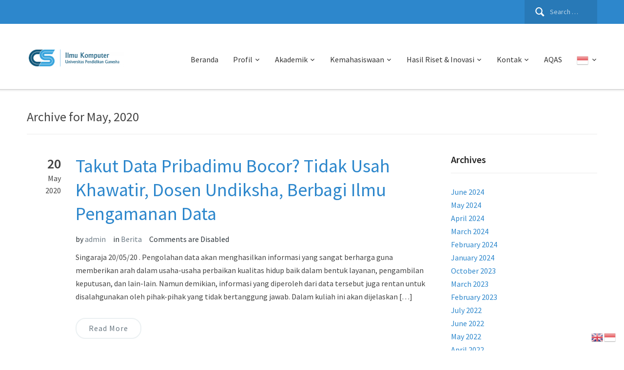

--- FILE ---
content_type: text/html; charset=UTF-8
request_url: https://cs.undiksha.ac.id/2020/05/
body_size: 20854
content:
<!DOCTYPE html>
<html lang="en-US">
<head>
    <meta charset="UTF-8">
    <meta name="viewport" content="width=device-width, initial-scale=1.0">
    <link rel="profile" href="http://gmpg.org/xfn/11">
    <link rel="pingback" href="https://cs.undiksha.ac.id/xmlrpc.php">

    <title>May 2020 &#8211; Ilmu Komputer Undiksha</title>
<meta name='robots' content='max-image-preview:large' />
<link rel='dns-prefetch' href='//maxcdn.bootstrapcdn.com' />
<link rel='dns-prefetch' href='//fonts.googleapis.com' />
<link rel='dns-prefetch' href='//s.w.org' />
<link rel="alternate" type="application/rss+xml" title="Ilmu Komputer Undiksha &raquo; Feed" href="https://cs.undiksha.ac.id/feed/" />
<link rel="alternate" type="application/rss+xml" title="Ilmu Komputer Undiksha &raquo; Comments Feed" href="https://cs.undiksha.ac.id/comments/feed/" />
<link rel="alternate" type="text/calendar" title="Ilmu Komputer Undiksha &raquo; iCal Feed" href="https://cs.undiksha.ac.id/events/?ical=1" />
		<script type="text/javascript">
			window._wpemojiSettings = {"baseUrl":"https:\/\/s.w.org\/images\/core\/emoji\/13.0.1\/72x72\/","ext":".png","svgUrl":"https:\/\/s.w.org\/images\/core\/emoji\/13.0.1\/svg\/","svgExt":".svg","source":{"wpemoji":"https:\/\/cs.undiksha.ac.id\/wp-includes\/js\/wp-emoji.js?ver=5.7.2","twemoji":"https:\/\/cs.undiksha.ac.id\/wp-includes\/js\/twemoji.js?ver=5.7.2"}};
			/**
 * @output wp-includes/js/wp-emoji-loader.js
 */

( function( window, document, settings ) {
	var src, ready, ii, tests;

	// Create a canvas element for testing native browser support of emoji.
	var canvas = document.createElement( 'canvas' );
	var context = canvas.getContext && canvas.getContext( '2d' );

	/**
	 * Checks if two sets of Emoji characters render the same visually.
	 *
	 * @since 4.9.0
	 *
	 * @private
	 *
	 * @param {number[]} set1 Set of Emoji character codes.
	 * @param {number[]} set2 Set of Emoji character codes.
	 *
	 * @return {boolean} True if the two sets render the same.
	 */
	function emojiSetsRenderIdentically( set1, set2 ) {
		var stringFromCharCode = String.fromCharCode;

		// Cleanup from previous test.
		context.clearRect( 0, 0, canvas.width, canvas.height );
		context.fillText( stringFromCharCode.apply( this, set1 ), 0, 0 );
		var rendered1 = canvas.toDataURL();

		// Cleanup from previous test.
		context.clearRect( 0, 0, canvas.width, canvas.height );
		context.fillText( stringFromCharCode.apply( this, set2 ), 0, 0 );
		var rendered2 = canvas.toDataURL();

		return rendered1 === rendered2;
	}

	/**
	 * Detects if the browser supports rendering emoji or flag emoji.
	 *
	 * Flag emoji are a single glyph made of two characters, so some browsers
	 * (notably, Firefox OS X) don't support them.
	 *
	 * @since 4.2.0
	 *
	 * @private
	 *
	 * @param {string} type Whether to test for support of "flag" or "emoji".
	 *
	 * @return {boolean} True if the browser can render emoji, false if it cannot.
	 */
	function browserSupportsEmoji( type ) {
		var isIdentical;

		if ( ! context || ! context.fillText ) {
			return false;
		}

		/*
		 * Chrome on OS X added native emoji rendering in M41. Unfortunately,
		 * it doesn't work when the font is bolder than 500 weight. So, we
		 * check for bold rendering support to avoid invisible emoji in Chrome.
		 */
		context.textBaseline = 'top';
		context.font = '600 32px Arial';

		switch ( type ) {
			case 'flag':
				/*
				 * Test for Transgender flag compatibility. This flag is shortlisted for the Emoji 13 spec,
				 * but has landed in Twemoji early, so we can add support for it, too.
				 *
				 * To test for support, we try to render it, and compare the rendering to how it would look if
				 * the browser doesn't render it correctly (white flag emoji + transgender symbol).
				 */
				isIdentical = emojiSetsRenderIdentically(
					[ 0x1F3F3, 0xFE0F, 0x200D, 0x26A7, 0xFE0F ],
					[ 0x1F3F3, 0xFE0F, 0x200B, 0x26A7, 0xFE0F ]
				);

				if ( isIdentical ) {
					return false;
				}

				/*
				 * Test for UN flag compatibility. This is the least supported of the letter locale flags,
				 * so gives us an easy test for full support.
				 *
				 * To test for support, we try to render it, and compare the rendering to how it would look if
				 * the browser doesn't render it correctly ([U] + [N]).
				 */
				isIdentical = emojiSetsRenderIdentically(
					[ 0xD83C, 0xDDFA, 0xD83C, 0xDDF3 ],
					[ 0xD83C, 0xDDFA, 0x200B, 0xD83C, 0xDDF3 ]
				);

				if ( isIdentical ) {
					return false;
				}

				/*
				 * Test for English flag compatibility. England is a country in the United Kingdom, it
				 * does not have a two letter locale code but rather an five letter sub-division code.
				 *
				 * To test for support, we try to render it, and compare the rendering to how it would look if
				 * the browser doesn't render it correctly (black flag emoji + [G] + [B] + [E] + [N] + [G]).
				 */
				isIdentical = emojiSetsRenderIdentically(
					[ 0xD83C, 0xDFF4, 0xDB40, 0xDC67, 0xDB40, 0xDC62, 0xDB40, 0xDC65, 0xDB40, 0xDC6E, 0xDB40, 0xDC67, 0xDB40, 0xDC7F ],
					[ 0xD83C, 0xDFF4, 0x200B, 0xDB40, 0xDC67, 0x200B, 0xDB40, 0xDC62, 0x200B, 0xDB40, 0xDC65, 0x200B, 0xDB40, 0xDC6E, 0x200B, 0xDB40, 0xDC67, 0x200B, 0xDB40, 0xDC7F ]
				);

				return ! isIdentical;
			case 'emoji':
				/*
				 * So easy, even a baby could do it!
				 *
				 *  To test for Emoji 13 support, try to render a new emoji: Man Feeding Baby.
				 *
				 * The Man Feeding Baby emoji is a ZWJ sequence combining 👨 Man, a Zero Width Joiner and 🍼 Baby Bottle.
				 *
				 * 0xD83D, 0xDC68 == Man emoji.
				 * 0x200D == Zero-Width Joiner (ZWJ) that links the two code points for the new emoji or
				 * 0x200B == Zero-Width Space (ZWS) that is rendered for clients not supporting the new emoji.
				 * 0xD83C, 0xDF7C == Baby Bottle.
				 *
				 * When updating this test for future Emoji releases, ensure that individual emoji that make up the
				 * sequence come from older emoji standards.
				 */
				isIdentical = emojiSetsRenderIdentically(
					[0xD83D, 0xDC68, 0x200D, 0xD83C, 0xDF7C],
					[0xD83D, 0xDC68, 0x200B, 0xD83C, 0xDF7C]
				);

				return ! isIdentical;
		}

		return false;
	}

	/**
	 * Adds a script to the head of the document.
	 *
	 * @ignore
	 *
	 * @since 4.2.0
	 *
	 * @param {Object} src The url where the script is located.
	 * @return {void}
	 */
	function addScript( src ) {
		var script = document.createElement( 'script' );

		script.src = src;
		script.defer = script.type = 'text/javascript';
		document.getElementsByTagName( 'head' )[0].appendChild( script );
	}

	tests = Array( 'flag', 'emoji' );

	settings.supports = {
		everything: true,
		everythingExceptFlag: true
	};

	/*
	 * Tests the browser support for flag emojis and other emojis, and adjusts the
	 * support settings accordingly.
	 */
	for( ii = 0; ii < tests.length; ii++ ) {
		settings.supports[ tests[ ii ] ] = browserSupportsEmoji( tests[ ii ] );

		settings.supports.everything = settings.supports.everything && settings.supports[ tests[ ii ] ];

		if ( 'flag' !== tests[ ii ] ) {
			settings.supports.everythingExceptFlag = settings.supports.everythingExceptFlag && settings.supports[ tests[ ii ] ];
		}
	}

	settings.supports.everythingExceptFlag = settings.supports.everythingExceptFlag && ! settings.supports.flag;

	// Sets DOMReady to false and assigns a ready function to settings.
	settings.DOMReady = false;
	settings.readyCallback = function() {
		settings.DOMReady = true;
	};

	// When the browser can not render everything we need to load a polyfill.
	if ( ! settings.supports.everything ) {
		ready = function() {
			settings.readyCallback();
		};

		/*
		 * Cross-browser version of adding a dom ready event.
		 */
		if ( document.addEventListener ) {
			document.addEventListener( 'DOMContentLoaded', ready, false );
			window.addEventListener( 'load', ready, false );
		} else {
			window.attachEvent( 'onload', ready );
			document.attachEvent( 'onreadystatechange', function() {
				if ( 'complete' === document.readyState ) {
					settings.readyCallback();
				}
			} );
		}

		src = settings.source || {};

		if ( src.concatemoji ) {
			addScript( src.concatemoji );
		} else if ( src.wpemoji && src.twemoji ) {
			addScript( src.twemoji );
			addScript( src.wpemoji );
		}
	}

} )( window, document, window._wpemojiSettings );
		</script>
		<style type="text/css">
img.wp-smiley,
img.emoji {
	display: inline !important;
	border: none !important;
	box-shadow: none !important;
	height: 1em !important;
	width: 1em !important;
	margin: 0 .07em !important;
	vertical-align: -0.1em !important;
	background: none !important;
	padding: 0 !important;
}
</style>
	<link rel='stylesheet' id='wp-block-library-css'  href='https://cs.undiksha.ac.id/wp-includes/css/dist/block-library/style.css?ver=5.7.2' type='text/css' media='all' />
<link rel='stylesheet' id='wpzoom-social-icons-block-style-css'  href='https://cs.undiksha.ac.id/wp-content/plugins/social-icons-widget-by-wpzoom/block/dist/style-wpzoom-social-icons.css?ver=4.2.18' type='text/css' media='all' />
<link rel='stylesheet' id='editorskit-frontend-css'  href='https://cs.undiksha.ac.id/wp-content/plugins/block-options/build/style.build.css?ver=new' type='text/css' media='all' />
<style id='extendify-utilities-inline-css' type='text/css'>
.ext-absolute{position:absolute!important}.ext-relative{position:relative!important}.ext-top-base{top:var(--wp--style--block-gap,1.75rem)!important}.ext-top-lg{top:var(--extendify--spacing--large)!important}.ext--top-base{top:calc(var(--wp--style--block-gap, 1.75rem)*-1)!important}.ext--top-lg{top:calc(var(--extendify--spacing--large)*-1)!important}.ext-right-base{right:var(--wp--style--block-gap,1.75rem)!important}.ext-right-lg{right:var(--extendify--spacing--large)!important}.ext--right-base{right:calc(var(--wp--style--block-gap, 1.75rem)*-1)!important}.ext--right-lg{right:calc(var(--extendify--spacing--large)*-1)!important}.ext-bottom-base{bottom:var(--wp--style--block-gap,1.75rem)!important}.ext-bottom-lg{bottom:var(--extendify--spacing--large)!important}.ext--bottom-base{bottom:calc(var(--wp--style--block-gap, 1.75rem)*-1)!important}.ext--bottom-lg{bottom:calc(var(--extendify--spacing--large)*-1)!important}.ext-left-base{left:var(--wp--style--block-gap,1.75rem)!important}.ext-left-lg{left:var(--extendify--spacing--large)!important}.ext--left-base{left:calc(var(--wp--style--block-gap, 1.75rem)*-1)!important}.ext--left-lg{left:calc(var(--extendify--spacing--large)*-1)!important}.ext-order-1{order:1!important}.ext-order-2{order:2!important}.ext-col-auto{grid-column:auto!important}.ext-col-span-1{grid-column:span 1/span 1!important}.ext-col-span-2{grid-column:span 2/span 2!important}.ext-col-span-3{grid-column:span 3/span 3!important}.ext-col-span-4{grid-column:span 4/span 4!important}.ext-col-span-5{grid-column:span 5/span 5!important}.ext-col-span-6{grid-column:span 6/span 6!important}.ext-col-span-7{grid-column:span 7/span 7!important}.ext-col-span-8{grid-column:span 8/span 8!important}.ext-col-span-9{grid-column:span 9/span 9!important}.ext-col-span-10{grid-column:span 10/span 10!important}.ext-col-span-11{grid-column:span 11/span 11!important}.ext-col-span-12{grid-column:span 12/span 12!important}.ext-col-span-full{grid-column:1/-1!important}.ext-col-start-1{grid-column-start:1!important}.ext-col-start-2{grid-column-start:2!important}.ext-col-start-3{grid-column-start:3!important}.ext-col-start-4{grid-column-start:4!important}.ext-col-start-5{grid-column-start:5!important}.ext-col-start-6{grid-column-start:6!important}.ext-col-start-7{grid-column-start:7!important}.ext-col-start-8{grid-column-start:8!important}.ext-col-start-9{grid-column-start:9!important}.ext-col-start-10{grid-column-start:10!important}.ext-col-start-11{grid-column-start:11!important}.ext-col-start-12{grid-column-start:12!important}.ext-col-start-13{grid-column-start:13!important}.ext-col-start-auto{grid-column-start:auto!important}.ext-col-end-1{grid-column-end:1!important}.ext-col-end-2{grid-column-end:2!important}.ext-col-end-3{grid-column-end:3!important}.ext-col-end-4{grid-column-end:4!important}.ext-col-end-5{grid-column-end:5!important}.ext-col-end-6{grid-column-end:6!important}.ext-col-end-7{grid-column-end:7!important}.ext-col-end-8{grid-column-end:8!important}.ext-col-end-9{grid-column-end:9!important}.ext-col-end-10{grid-column-end:10!important}.ext-col-end-11{grid-column-end:11!important}.ext-col-end-12{grid-column-end:12!important}.ext-col-end-13{grid-column-end:13!important}.ext-col-end-auto{grid-column-end:auto!important}.ext-row-auto{grid-row:auto!important}.ext-row-span-1{grid-row:span 1/span 1!important}.ext-row-span-2{grid-row:span 2/span 2!important}.ext-row-span-3{grid-row:span 3/span 3!important}.ext-row-span-4{grid-row:span 4/span 4!important}.ext-row-span-5{grid-row:span 5/span 5!important}.ext-row-span-6{grid-row:span 6/span 6!important}.ext-row-span-full{grid-row:1/-1!important}.ext-row-start-1{grid-row-start:1!important}.ext-row-start-2{grid-row-start:2!important}.ext-row-start-3{grid-row-start:3!important}.ext-row-start-4{grid-row-start:4!important}.ext-row-start-5{grid-row-start:5!important}.ext-row-start-6{grid-row-start:6!important}.ext-row-start-7{grid-row-start:7!important}.ext-row-start-auto{grid-row-start:auto!important}.ext-row-end-1{grid-row-end:1!important}.ext-row-end-2{grid-row-end:2!important}.ext-row-end-3{grid-row-end:3!important}.ext-row-end-4{grid-row-end:4!important}.ext-row-end-5{grid-row-end:5!important}.ext-row-end-6{grid-row-end:6!important}.ext-row-end-7{grid-row-end:7!important}.ext-row-end-auto{grid-row-end:auto!important}.ext-m-0:not([style*=margin]){margin:0!important}.ext-m-auto:not([style*=margin]){margin:auto!important}.ext-m-base:not([style*=margin]){margin:var(--wp--style--block-gap,1.75rem)!important}.ext-m-lg:not([style*=margin]){margin:var(--extendify--spacing--large)!important}.ext--m-base:not([style*=margin]){margin:calc(var(--wp--style--block-gap, 1.75rem)*-1)!important}.ext--m-lg:not([style*=margin]){margin:calc(var(--extendify--spacing--large)*-1)!important}.ext-mx-0:not([style*=margin]){margin-left:0!important;margin-right:0!important}.ext-mx-auto:not([style*=margin]){margin-left:auto!important;margin-right:auto!important}.ext-mx-base:not([style*=margin]){margin-left:var(--wp--style--block-gap,1.75rem)!important;margin-right:var(--wp--style--block-gap,1.75rem)!important}.ext-mx-lg:not([style*=margin]){margin-left:var(--extendify--spacing--large)!important;margin-right:var(--extendify--spacing--large)!important}.ext--mx-base:not([style*=margin]){margin-left:calc(var(--wp--style--block-gap, 1.75rem)*-1)!important;margin-right:calc(var(--wp--style--block-gap, 1.75rem)*-1)!important}.ext--mx-lg:not([style*=margin]){margin-left:calc(var(--extendify--spacing--large)*-1)!important;margin-right:calc(var(--extendify--spacing--large)*-1)!important}.ext-my-0:not([style*=margin]){margin-bottom:0!important;margin-top:0!important}.ext-my-auto:not([style*=margin]){margin-bottom:auto!important;margin-top:auto!important}.ext-my-base:not([style*=margin]){margin-bottom:var(--wp--style--block-gap,1.75rem)!important;margin-top:var(--wp--style--block-gap,1.75rem)!important}.ext-my-lg:not([style*=margin]){margin-bottom:var(--extendify--spacing--large)!important;margin-top:var(--extendify--spacing--large)!important}.ext--my-base:not([style*=margin]){margin-bottom:calc(var(--wp--style--block-gap, 1.75rem)*-1)!important;margin-top:calc(var(--wp--style--block-gap, 1.75rem)*-1)!important}.ext--my-lg:not([style*=margin]){margin-bottom:calc(var(--extendify--spacing--large)*-1)!important;margin-top:calc(var(--extendify--spacing--large)*-1)!important}.ext-mt-0:not([style*=margin]){margin-top:0!important}.ext-mt-auto:not([style*=margin]){margin-top:auto!important}.ext-mt-base:not([style*=margin]){margin-top:var(--wp--style--block-gap,1.75rem)!important}.ext-mt-lg:not([style*=margin]){margin-top:var(--extendify--spacing--large)!important}.ext--mt-base:not([style*=margin]){margin-top:calc(var(--wp--style--block-gap, 1.75rem)*-1)!important}.ext--mt-lg:not([style*=margin]){margin-top:calc(var(--extendify--spacing--large)*-1)!important}.ext-mr-0:not([style*=margin]){margin-right:0!important}.ext-mr-auto:not([style*=margin]){margin-right:auto!important}.ext-mr-base:not([style*=margin]){margin-right:var(--wp--style--block-gap,1.75rem)!important}.ext-mr-lg:not([style*=margin]){margin-right:var(--extendify--spacing--large)!important}.ext--mr-base:not([style*=margin]){margin-right:calc(var(--wp--style--block-gap, 1.75rem)*-1)!important}.ext--mr-lg:not([style*=margin]){margin-right:calc(var(--extendify--spacing--large)*-1)!important}.ext-mb-0:not([style*=margin]){margin-bottom:0!important}.ext-mb-auto:not([style*=margin]){margin-bottom:auto!important}.ext-mb-base:not([style*=margin]){margin-bottom:var(--wp--style--block-gap,1.75rem)!important}.ext-mb-lg:not([style*=margin]){margin-bottom:var(--extendify--spacing--large)!important}.ext--mb-base:not([style*=margin]){margin-bottom:calc(var(--wp--style--block-gap, 1.75rem)*-1)!important}.ext--mb-lg:not([style*=margin]){margin-bottom:calc(var(--extendify--spacing--large)*-1)!important}.ext-ml-0:not([style*=margin]){margin-left:0!important}.ext-ml-auto:not([style*=margin]){margin-left:auto!important}.ext-ml-base:not([style*=margin]){margin-left:var(--wp--style--block-gap,1.75rem)!important}.ext-ml-lg:not([style*=margin]){margin-left:var(--extendify--spacing--large)!important}.ext--ml-base:not([style*=margin]){margin-left:calc(var(--wp--style--block-gap, 1.75rem)*-1)!important}.ext--ml-lg:not([style*=margin]){margin-left:calc(var(--extendify--spacing--large)*-1)!important}.ext-block{display:block!important}.ext-inline-block{display:inline-block!important}.ext-inline{display:inline!important}.ext-flex{display:flex!important}.ext-inline-flex{display:inline-flex!important}.ext-grid{display:grid!important}.ext-inline-grid{display:inline-grid!important}.ext-hidden{display:none!important}.ext-w-auto{width:auto!important}.ext-w-full{width:100%!important}.ext-max-w-full{max-width:100%!important}.ext-flex-1{flex:1 1 0%!important}.ext-flex-auto{flex:1 1 auto!important}.ext-flex-initial{flex:0 1 auto!important}.ext-flex-none{flex:none!important}.ext-flex-shrink-0{flex-shrink:0!important}.ext-flex-shrink{flex-shrink:1!important}.ext-flex-grow-0{flex-grow:0!important}.ext-flex-grow{flex-grow:1!important}.ext-list-none{list-style-type:none!important}.ext-grid-cols-1{grid-template-columns:repeat(1,minmax(0,1fr))!important}.ext-grid-cols-2{grid-template-columns:repeat(2,minmax(0,1fr))!important}.ext-grid-cols-3{grid-template-columns:repeat(3,minmax(0,1fr))!important}.ext-grid-cols-4{grid-template-columns:repeat(4,minmax(0,1fr))!important}.ext-grid-cols-5{grid-template-columns:repeat(5,minmax(0,1fr))!important}.ext-grid-cols-6{grid-template-columns:repeat(6,minmax(0,1fr))!important}.ext-grid-cols-7{grid-template-columns:repeat(7,minmax(0,1fr))!important}.ext-grid-cols-8{grid-template-columns:repeat(8,minmax(0,1fr))!important}.ext-grid-cols-9{grid-template-columns:repeat(9,minmax(0,1fr))!important}.ext-grid-cols-10{grid-template-columns:repeat(10,minmax(0,1fr))!important}.ext-grid-cols-11{grid-template-columns:repeat(11,minmax(0,1fr))!important}.ext-grid-cols-12{grid-template-columns:repeat(12,minmax(0,1fr))!important}.ext-grid-cols-none{grid-template-columns:none!important}.ext-grid-rows-1{grid-template-rows:repeat(1,minmax(0,1fr))!important}.ext-grid-rows-2{grid-template-rows:repeat(2,minmax(0,1fr))!important}.ext-grid-rows-3{grid-template-rows:repeat(3,minmax(0,1fr))!important}.ext-grid-rows-4{grid-template-rows:repeat(4,minmax(0,1fr))!important}.ext-grid-rows-5{grid-template-rows:repeat(5,minmax(0,1fr))!important}.ext-grid-rows-6{grid-template-rows:repeat(6,minmax(0,1fr))!important}.ext-grid-rows-none{grid-template-rows:none!important}.ext-flex-row{flex-direction:row!important}.ext-flex-row-reverse{flex-direction:row-reverse!important}.ext-flex-col{flex-direction:column!important}.ext-flex-col-reverse{flex-direction:column-reverse!important}.ext-flex-wrap{flex-wrap:wrap!important}.ext-flex-wrap-reverse{flex-wrap:wrap-reverse!important}.ext-flex-nowrap{flex-wrap:nowrap!important}.ext-items-start{align-items:flex-start!important}.ext-items-end{align-items:flex-end!important}.ext-items-center{align-items:center!important}.ext-items-baseline{align-items:baseline!important}.ext-items-stretch{align-items:stretch!important}.ext-justify-start{justify-content:flex-start!important}.ext-justify-end{justify-content:flex-end!important}.ext-justify-center{justify-content:center!important}.ext-justify-between{justify-content:space-between!important}.ext-justify-around{justify-content:space-around!important}.ext-justify-evenly{justify-content:space-evenly!important}.ext-justify-items-start{justify-items:start!important}.ext-justify-items-end{justify-items:end!important}.ext-justify-items-center{justify-items:center!important}.ext-justify-items-stretch{justify-items:stretch!important}.ext-gap-0{gap:0!important}.ext-gap-base{gap:var(--wp--style--block-gap,1.75rem)!important}.ext-gap-lg{gap:var(--extendify--spacing--large)!important}.ext-gap-x-0{-moz-column-gap:0!important;column-gap:0!important}.ext-gap-x-base{-moz-column-gap:var(--wp--style--block-gap,1.75rem)!important;column-gap:var(--wp--style--block-gap,1.75rem)!important}.ext-gap-x-lg{-moz-column-gap:var(--extendify--spacing--large)!important;column-gap:var(--extendify--spacing--large)!important}.ext-gap-y-0{row-gap:0!important}.ext-gap-y-base{row-gap:var(--wp--style--block-gap,1.75rem)!important}.ext-gap-y-lg{row-gap:var(--extendify--spacing--large)!important}.ext-justify-self-auto{justify-self:auto!important}.ext-justify-self-start{justify-self:start!important}.ext-justify-self-end{justify-self:end!important}.ext-justify-self-center{justify-self:center!important}.ext-justify-self-stretch{justify-self:stretch!important}.ext-rounded-none{border-radius:0!important}.ext-rounded-full{border-radius:9999px!important}.ext-rounded-t-none{border-top-left-radius:0!important;border-top-right-radius:0!important}.ext-rounded-t-full{border-top-left-radius:9999px!important;border-top-right-radius:9999px!important}.ext-rounded-r-none{border-bottom-right-radius:0!important;border-top-right-radius:0!important}.ext-rounded-r-full{border-bottom-right-radius:9999px!important;border-top-right-radius:9999px!important}.ext-rounded-b-none{border-bottom-left-radius:0!important;border-bottom-right-radius:0!important}.ext-rounded-b-full{border-bottom-left-radius:9999px!important;border-bottom-right-radius:9999px!important}.ext-rounded-l-none{border-bottom-left-radius:0!important;border-top-left-radius:0!important}.ext-rounded-l-full{border-bottom-left-radius:9999px!important;border-top-left-radius:9999px!important}.ext-rounded-tl-none{border-top-left-radius:0!important}.ext-rounded-tl-full{border-top-left-radius:9999px!important}.ext-rounded-tr-none{border-top-right-radius:0!important}.ext-rounded-tr-full{border-top-right-radius:9999px!important}.ext-rounded-br-none{border-bottom-right-radius:0!important}.ext-rounded-br-full{border-bottom-right-radius:9999px!important}.ext-rounded-bl-none{border-bottom-left-radius:0!important}.ext-rounded-bl-full{border-bottom-left-radius:9999px!important}.ext-border-0{border-width:0!important}.ext-border-t-0{border-top-width:0!important}.ext-border-r-0{border-right-width:0!important}.ext-border-b-0{border-bottom-width:0!important}.ext-border-l-0{border-left-width:0!important}.ext-p-0:not([style*=padding]){padding:0!important}.ext-p-base:not([style*=padding]){padding:var(--wp--style--block-gap,1.75rem)!important}.ext-p-lg:not([style*=padding]){padding:var(--extendify--spacing--large)!important}.ext-px-0:not([style*=padding]){padding-left:0!important;padding-right:0!important}.ext-px-base:not([style*=padding]){padding-left:var(--wp--style--block-gap,1.75rem)!important;padding-right:var(--wp--style--block-gap,1.75rem)!important}.ext-px-lg:not([style*=padding]){padding-left:var(--extendify--spacing--large)!important;padding-right:var(--extendify--spacing--large)!important}.ext-py-0:not([style*=padding]){padding-bottom:0!important;padding-top:0!important}.ext-py-base:not([style*=padding]){padding-bottom:var(--wp--style--block-gap,1.75rem)!important;padding-top:var(--wp--style--block-gap,1.75rem)!important}.ext-py-lg:not([style*=padding]){padding-bottom:var(--extendify--spacing--large)!important;padding-top:var(--extendify--spacing--large)!important}.ext-pt-0:not([style*=padding]){padding-top:0!important}.ext-pt-base:not([style*=padding]){padding-top:var(--wp--style--block-gap,1.75rem)!important}.ext-pt-lg:not([style*=padding]){padding-top:var(--extendify--spacing--large)!important}.ext-pr-0:not([style*=padding]){padding-right:0!important}.ext-pr-base:not([style*=padding]){padding-right:var(--wp--style--block-gap,1.75rem)!important}.ext-pr-lg:not([style*=padding]){padding-right:var(--extendify--spacing--large)!important}.ext-pb-0:not([style*=padding]){padding-bottom:0!important}.ext-pb-base:not([style*=padding]){padding-bottom:var(--wp--style--block-gap,1.75rem)!important}.ext-pb-lg:not([style*=padding]){padding-bottom:var(--extendify--spacing--large)!important}.ext-pl-0:not([style*=padding]){padding-left:0!important}.ext-pl-base:not([style*=padding]){padding-left:var(--wp--style--block-gap,1.75rem)!important}.ext-pl-lg:not([style*=padding]){padding-left:var(--extendify--spacing--large)!important}.ext-text-left{text-align:left!important}.ext-text-center{text-align:center!important}.ext-text-right{text-align:right!important}.ext-leading-none{line-height:1!important}.ext-leading-tight{line-height:1.25!important}.ext-leading-snug{line-height:1.375!important}.ext-leading-normal{line-height:1.5!important}.ext-leading-relaxed{line-height:1.625!important}.ext-leading-loose{line-height:2!important}.clip-path--rhombus img{-webkit-clip-path:polygon(15% 6%,80% 29%,84% 93%,23% 69%);clip-path:polygon(15% 6%,80% 29%,84% 93%,23% 69%)}.clip-path--diamond img{-webkit-clip-path:polygon(5% 29%,60% 2%,91% 64%,36% 89%);clip-path:polygon(5% 29%,60% 2%,91% 64%,36% 89%)}.clip-path--rhombus-alt img{-webkit-clip-path:polygon(14% 9%,85% 24%,91% 89%,19% 76%);clip-path:polygon(14% 9%,85% 24%,91% 89%,19% 76%)}.wp-block-columns[class*=fullwidth-cols]{margin-bottom:unset}.wp-block-column.editor\:pointer-events-none{margin-bottom:0!important;margin-top:0!important}.is-root-container.block-editor-block-list__layout>[data-align=full]:not(:first-of-type)>.wp-block-column.editor\:pointer-events-none,.is-root-container.block-editor-block-list__layout>[data-align=wide]>.wp-block-column.editor\:pointer-events-none{margin-top:calc(var(--wp--style--block-gap, 28px)*-1)!important}.ext .wp-block-columns .wp-block-column[style*=padding]{padding-left:0!important;padding-right:0!important}.ext .wp-block-columns+.wp-block-columns:not([class*=mt-]):not([class*=my-]):not([style*=margin]){margin-top:0!important}[class*=fullwidth-cols] .wp-block-column:first-child,[class*=fullwidth-cols] .wp-block-group:first-child{margin-top:0}[class*=fullwidth-cols] .wp-block-column:last-child,[class*=fullwidth-cols] .wp-block-group:last-child{margin-bottom:0}[class*=fullwidth-cols] .wp-block-column:first-child>*,[class*=fullwidth-cols] .wp-block-column>:first-child{margin-top:0}.ext .is-not-stacked-on-mobile .wp-block-column,[class*=fullwidth-cols] .wp-block-column>:last-child{margin-bottom:0}.wp-block-columns[class*=fullwidth-cols]:not(.is-not-stacked-on-mobile)>.wp-block-column:not(:last-child){margin-bottom:var(--wp--style--block-gap,1.75rem)}@media (min-width:782px){.wp-block-columns[class*=fullwidth-cols]:not(.is-not-stacked-on-mobile)>.wp-block-column:not(:last-child){margin-bottom:0}}.wp-block-columns[class*=fullwidth-cols].is-not-stacked-on-mobile>.wp-block-column{margin-bottom:0!important}@media (min-width:600px) and (max-width:781px){.wp-block-columns[class*=fullwidth-cols]:not(.is-not-stacked-on-mobile)>.wp-block-column:nth-child(2n){margin-left:var(--wp--style--block-gap,2em)}}@media (max-width:781px){.tablet\:fullwidth-cols.wp-block-columns:not(.is-not-stacked-on-mobile){flex-wrap:wrap}.tablet\:fullwidth-cols.wp-block-columns:not(.is-not-stacked-on-mobile)>.wp-block-column,.tablet\:fullwidth-cols.wp-block-columns:not(.is-not-stacked-on-mobile)>.wp-block-column:not([style*=margin]){margin-left:0!important}.tablet\:fullwidth-cols.wp-block-columns:not(.is-not-stacked-on-mobile)>.wp-block-column{flex-basis:100%!important}}@media (max-width:1079px){.desktop\:fullwidth-cols.wp-block-columns:not(.is-not-stacked-on-mobile){flex-wrap:wrap}.desktop\:fullwidth-cols.wp-block-columns:not(.is-not-stacked-on-mobile)>.wp-block-column,.desktop\:fullwidth-cols.wp-block-columns:not(.is-not-stacked-on-mobile)>.wp-block-column:not([style*=margin]){margin-left:0!important}.desktop\:fullwidth-cols.wp-block-columns:not(.is-not-stacked-on-mobile)>.wp-block-column{flex-basis:100%!important}.desktop\:fullwidth-cols.wp-block-columns:not(.is-not-stacked-on-mobile)>.wp-block-column:not(:last-child){margin-bottom:var(--wp--style--block-gap,1.75rem)!important}}.direction-rtl{direction:rtl}.direction-ltr{direction:ltr}.is-style-inline-list{padding-left:0!important}.is-style-inline-list li{list-style-type:none!important}@media (min-width:782px){.is-style-inline-list li{display:inline!important;margin-right:var(--wp--style--block-gap,1.75rem)!important}}@media (min-width:782px){.is-style-inline-list li:first-child{margin-left:0!important}}@media (min-width:782px){.is-style-inline-list li:last-child{margin-right:0!important}}.bring-to-front{position:relative;z-index:10}.text-stroke{-webkit-text-stroke-color:var(--wp--preset--color--background)}.text-stroke,.text-stroke--primary{-webkit-text-stroke-width:var(
        --wp--custom--typography--text-stroke-width,2px
    )}.text-stroke--primary{-webkit-text-stroke-color:var(--wp--preset--color--primary)}.text-stroke--secondary{-webkit-text-stroke-width:var(
        --wp--custom--typography--text-stroke-width,2px
    );-webkit-text-stroke-color:var(--wp--preset--color--secondary)}.editor\:no-caption .block-editor-rich-text__editable{display:none!important}.editor\:no-inserter .wp-block-column:not(.is-selected)>.block-list-appender,.editor\:no-inserter .wp-block-cover__inner-container>.block-list-appender,.editor\:no-inserter .wp-block-group__inner-container>.block-list-appender,.editor\:no-inserter>.block-list-appender{display:none}.editor\:no-resize .components-resizable-box__handle,.editor\:no-resize .components-resizable-box__handle:after,.editor\:no-resize .components-resizable-box__side-handle:before{display:none;pointer-events:none}.editor\:no-resize .components-resizable-box__container{display:block}.editor\:pointer-events-none{pointer-events:none}.is-style-angled{justify-content:flex-end}.ext .is-style-angled>[class*=_inner-container],.is-style-angled{align-items:center}.is-style-angled .wp-block-cover__image-background,.is-style-angled .wp-block-cover__video-background{-webkit-clip-path:polygon(0 0,30% 0,50% 100%,0 100%);clip-path:polygon(0 0,30% 0,50% 100%,0 100%);z-index:1}@media (min-width:782px){.is-style-angled .wp-block-cover__image-background,.is-style-angled .wp-block-cover__video-background{-webkit-clip-path:polygon(0 0,55% 0,65% 100%,0 100%);clip-path:polygon(0 0,55% 0,65% 100%,0 100%)}}.has-foreground-color{color:var(--wp--preset--color--foreground,#000)!important}.has-foreground-background-color{background-color:var(--wp--preset--color--foreground,#000)!important}.has-background-color{color:var(--wp--preset--color--background,#fff)!important}.has-background-background-color{background-color:var(--wp--preset--color--background,#fff)!important}.has-primary-color{color:var(--wp--preset--color--primary,#4b5563)!important}.has-primary-background-color{background-color:var(--wp--preset--color--primary,#4b5563)!important}.has-secondary-color{color:var(--wp--preset--color--secondary,#9ca3af)!important}.has-secondary-background-color{background-color:var(--wp--preset--color--secondary,#9ca3af)!important}.ext.has-text-color h1,.ext.has-text-color h2,.ext.has-text-color h3,.ext.has-text-color h4,.ext.has-text-color h5,.ext.has-text-color h6,.ext.has-text-color p{color:currentColor}.has-white-color{color:var(--wp--preset--color--white,#fff)!important}.has-black-color{color:var(--wp--preset--color--black,#000)!important}.has-ext-foreground-background-color{background-color:var(
        --wp--preset--color--foreground,var(--wp--preset--color--black,#000)
    )!important}.has-ext-primary-background-color{background-color:var(
        --wp--preset--color--primary,var(--wp--preset--color--cyan-bluish-gray,#000)
    )!important}.wp-block-button__link.has-black-background-color{border-color:var(--wp--preset--color--black,#000)}.wp-block-button__link.has-white-background-color{border-color:var(--wp--preset--color--white,#fff)}.has-ext-small-font-size{font-size:var(--wp--preset--font-size--ext-small)!important}.has-ext-medium-font-size{font-size:var(--wp--preset--font-size--ext-medium)!important}.has-ext-large-font-size{font-size:var(--wp--preset--font-size--ext-large)!important;line-height:1.2}.has-ext-x-large-font-size{font-size:var(--wp--preset--font-size--ext-x-large)!important;line-height:1}.has-ext-xx-large-font-size{font-size:var(--wp--preset--font-size--ext-xx-large)!important;line-height:1}.has-ext-x-large-font-size:not([style*=line-height]),.has-ext-xx-large-font-size:not([style*=line-height]){line-height:1.1}.ext .wp-block-group>*{margin-bottom:0;margin-top:0}.ext .wp-block-group>*+*{margin-bottom:0}.ext .wp-block-group>*+*,.ext h2{margin-top:var(--wp--style--block-gap,1.75rem)}.ext h2{margin-bottom:var(--wp--style--block-gap,1.75rem)}.has-ext-x-large-font-size+h3,.has-ext-x-large-font-size+p{margin-top:.5rem}.ext .wp-block-buttons>.wp-block-button.wp-block-button__width-25{min-width:12rem;width:calc(25% - var(--wp--style--block-gap, .5em)*.75)}.ext .ext-grid>[class*=_inner-container]{display:grid}.ext>[class*=_inner-container]>.ext-grid:not([class*=columns]),.ext>[class*=_inner-container]>.wp-block>.ext-grid:not([class*=columns]){display:initial!important}.ext .ext-grid-cols-1>[class*=_inner-container]{grid-template-columns:repeat(1,minmax(0,1fr))!important}.ext .ext-grid-cols-2>[class*=_inner-container]{grid-template-columns:repeat(2,minmax(0,1fr))!important}.ext .ext-grid-cols-3>[class*=_inner-container]{grid-template-columns:repeat(3,minmax(0,1fr))!important}.ext .ext-grid-cols-4>[class*=_inner-container]{grid-template-columns:repeat(4,minmax(0,1fr))!important}.ext .ext-grid-cols-5>[class*=_inner-container]{grid-template-columns:repeat(5,minmax(0,1fr))!important}.ext .ext-grid-cols-6>[class*=_inner-container]{grid-template-columns:repeat(6,minmax(0,1fr))!important}.ext .ext-grid-cols-7>[class*=_inner-container]{grid-template-columns:repeat(7,minmax(0,1fr))!important}.ext .ext-grid-cols-8>[class*=_inner-container]{grid-template-columns:repeat(8,minmax(0,1fr))!important}.ext .ext-grid-cols-9>[class*=_inner-container]{grid-template-columns:repeat(9,minmax(0,1fr))!important}.ext .ext-grid-cols-10>[class*=_inner-container]{grid-template-columns:repeat(10,minmax(0,1fr))!important}.ext .ext-grid-cols-11>[class*=_inner-container]{grid-template-columns:repeat(11,minmax(0,1fr))!important}.ext .ext-grid-cols-12>[class*=_inner-container]{grid-template-columns:repeat(12,minmax(0,1fr))!important}.ext .ext-grid-cols-13>[class*=_inner-container]{grid-template-columns:repeat(13,minmax(0,1fr))!important}.ext .ext-grid-cols-none>[class*=_inner-container]{grid-template-columns:none!important}.ext .ext-grid-rows-1>[class*=_inner-container]{grid-template-rows:repeat(1,minmax(0,1fr))!important}.ext .ext-grid-rows-2>[class*=_inner-container]{grid-template-rows:repeat(2,minmax(0,1fr))!important}.ext .ext-grid-rows-3>[class*=_inner-container]{grid-template-rows:repeat(3,minmax(0,1fr))!important}.ext .ext-grid-rows-4>[class*=_inner-container]{grid-template-rows:repeat(4,minmax(0,1fr))!important}.ext .ext-grid-rows-5>[class*=_inner-container]{grid-template-rows:repeat(5,minmax(0,1fr))!important}.ext .ext-grid-rows-6>[class*=_inner-container]{grid-template-rows:repeat(6,minmax(0,1fr))!important}.ext .ext-grid-rows-none>[class*=_inner-container]{grid-template-rows:none!important}.ext .ext-items-start>[class*=_inner-container]{align-items:flex-start!important}.ext .ext-items-end>[class*=_inner-container]{align-items:flex-end!important}.ext .ext-items-center>[class*=_inner-container]{align-items:center!important}.ext .ext-items-baseline>[class*=_inner-container]{align-items:baseline!important}.ext .ext-items-stretch>[class*=_inner-container]{align-items:stretch!important}.ext.wp-block-group>:last-child{margin-bottom:0}.ext .wp-block-group__inner-container{padding:0!important}.ext.has-background{padding-left:var(--wp--style--block-gap,1.75rem);padding-right:var(--wp--style--block-gap,1.75rem)}.ext [class*=inner-container]>.alignwide [class*=inner-container],.ext [class*=inner-container]>[data-align=wide] [class*=inner-container]{max-width:var(--responsive--alignwide-width,120rem)}.ext [class*=inner-container]>.alignwide [class*=inner-container]>*,.ext [class*=inner-container]>[data-align=wide] [class*=inner-container]>*{max-width:100%!important}.ext .wp-block-image{position:relative;text-align:center}.ext .wp-block-image img{display:inline-block;vertical-align:middle}body{--extendify--spacing--large:var(
        --wp--custom--spacing--large,clamp(2em,8vw,8em)
    );--wp--preset--font-size--ext-small:1rem;--wp--preset--font-size--ext-medium:1.125rem;--wp--preset--font-size--ext-large:clamp(1.65rem,3.5vw,2.15rem);--wp--preset--font-size--ext-x-large:clamp(3rem,6vw,4.75rem);--wp--preset--font-size--ext-xx-large:clamp(3.25rem,7.5vw,5.75rem);--wp--preset--color--black:#000;--wp--preset--color--white:#fff}.ext *{box-sizing:border-box}.block-editor-block-preview__content-iframe .ext [data-type="core/spacer"] .components-resizable-box__container{background:transparent!important}.block-editor-block-preview__content-iframe .ext [data-type="core/spacer"] .block-library-spacer__resize-container:before{display:none!important}.ext .wp-block-group__inner-container figure.wp-block-gallery.alignfull{margin-bottom:unset;margin-top:unset}.ext .alignwide{margin-left:auto!important;margin-right:auto!important}.is-root-container.block-editor-block-list__layout>[data-align=full]:not(:first-of-type)>.ext-my-0,.is-root-container.block-editor-block-list__layout>[data-align=wide]>.ext-my-0:not([style*=margin]){margin-top:calc(var(--wp--style--block-gap, 28px)*-1)!important}.block-editor-block-preview__content-iframe .preview\:min-h-50{min-height:50vw!important}.block-editor-block-preview__content-iframe .preview\:min-h-60{min-height:60vw!important}.block-editor-block-preview__content-iframe .preview\:min-h-70{min-height:70vw!important}.block-editor-block-preview__content-iframe .preview\:min-h-80{min-height:80vw!important}.block-editor-block-preview__content-iframe .preview\:min-h-100{min-height:100vw!important}.ext-mr-0.alignfull:not([style*=margin]):not([style*=margin]){margin-right:0!important}.ext-ml-0:not([style*=margin]):not([style*=margin]){margin-left:0!important}.is-root-container .wp-block[data-align=full]>.ext-mx-0:not([style*=margin]):not([style*=margin]){margin-left:calc(var(--wp--custom--spacing--outer, 0)*1)!important;margin-right:calc(var(--wp--custom--spacing--outer, 0)*1)!important;overflow:hidden;width:unset}@media (min-width:782px){.tablet\:ext-absolute{position:absolute!important}.tablet\:ext-relative{position:relative!important}.tablet\:ext-top-base{top:var(--wp--style--block-gap,1.75rem)!important}.tablet\:ext-top-lg{top:var(--extendify--spacing--large)!important}.tablet\:ext--top-base{top:calc(var(--wp--style--block-gap, 1.75rem)*-1)!important}.tablet\:ext--top-lg{top:calc(var(--extendify--spacing--large)*-1)!important}.tablet\:ext-right-base{right:var(--wp--style--block-gap,1.75rem)!important}.tablet\:ext-right-lg{right:var(--extendify--spacing--large)!important}.tablet\:ext--right-base{right:calc(var(--wp--style--block-gap, 1.75rem)*-1)!important}.tablet\:ext--right-lg{right:calc(var(--extendify--spacing--large)*-1)!important}.tablet\:ext-bottom-base{bottom:var(--wp--style--block-gap,1.75rem)!important}.tablet\:ext-bottom-lg{bottom:var(--extendify--spacing--large)!important}.tablet\:ext--bottom-base{bottom:calc(var(--wp--style--block-gap, 1.75rem)*-1)!important}.tablet\:ext--bottom-lg{bottom:calc(var(--extendify--spacing--large)*-1)!important}.tablet\:ext-left-base{left:var(--wp--style--block-gap,1.75rem)!important}.tablet\:ext-left-lg{left:var(--extendify--spacing--large)!important}.tablet\:ext--left-base{left:calc(var(--wp--style--block-gap, 1.75rem)*-1)!important}.tablet\:ext--left-lg{left:calc(var(--extendify--spacing--large)*-1)!important}.tablet\:ext-order-1{order:1!important}.tablet\:ext-order-2{order:2!important}.tablet\:ext-m-0:not([style*=margin]){margin:0!important}.tablet\:ext-m-auto:not([style*=margin]){margin:auto!important}.tablet\:ext-m-base:not([style*=margin]){margin:var(--wp--style--block-gap,1.75rem)!important}.tablet\:ext-m-lg:not([style*=margin]){margin:var(--extendify--spacing--large)!important}.tablet\:ext--m-base:not([style*=margin]){margin:calc(var(--wp--style--block-gap, 1.75rem)*-1)!important}.tablet\:ext--m-lg:not([style*=margin]){margin:calc(var(--extendify--spacing--large)*-1)!important}.tablet\:ext-mx-0:not([style*=margin]){margin-left:0!important;margin-right:0!important}.tablet\:ext-mx-auto:not([style*=margin]){margin-left:auto!important;margin-right:auto!important}.tablet\:ext-mx-base:not([style*=margin]){margin-left:var(--wp--style--block-gap,1.75rem)!important;margin-right:var(--wp--style--block-gap,1.75rem)!important}.tablet\:ext-mx-lg:not([style*=margin]){margin-left:var(--extendify--spacing--large)!important;margin-right:var(--extendify--spacing--large)!important}.tablet\:ext--mx-base:not([style*=margin]){margin-left:calc(var(--wp--style--block-gap, 1.75rem)*-1)!important;margin-right:calc(var(--wp--style--block-gap, 1.75rem)*-1)!important}.tablet\:ext--mx-lg:not([style*=margin]){margin-left:calc(var(--extendify--spacing--large)*-1)!important;margin-right:calc(var(--extendify--spacing--large)*-1)!important}.tablet\:ext-my-0:not([style*=margin]){margin-bottom:0!important;margin-top:0!important}.tablet\:ext-my-auto:not([style*=margin]){margin-bottom:auto!important;margin-top:auto!important}.tablet\:ext-my-base:not([style*=margin]){margin-bottom:var(--wp--style--block-gap,1.75rem)!important;margin-top:var(--wp--style--block-gap,1.75rem)!important}.tablet\:ext-my-lg:not([style*=margin]){margin-bottom:var(--extendify--spacing--large)!important;margin-top:var(--extendify--spacing--large)!important}.tablet\:ext--my-base:not([style*=margin]){margin-bottom:calc(var(--wp--style--block-gap, 1.75rem)*-1)!important;margin-top:calc(var(--wp--style--block-gap, 1.75rem)*-1)!important}.tablet\:ext--my-lg:not([style*=margin]){margin-bottom:calc(var(--extendify--spacing--large)*-1)!important;margin-top:calc(var(--extendify--spacing--large)*-1)!important}.tablet\:ext-mt-0:not([style*=margin]){margin-top:0!important}.tablet\:ext-mt-auto:not([style*=margin]){margin-top:auto!important}.tablet\:ext-mt-base:not([style*=margin]){margin-top:var(--wp--style--block-gap,1.75rem)!important}.tablet\:ext-mt-lg:not([style*=margin]){margin-top:var(--extendify--spacing--large)!important}.tablet\:ext--mt-base:not([style*=margin]){margin-top:calc(var(--wp--style--block-gap, 1.75rem)*-1)!important}.tablet\:ext--mt-lg:not([style*=margin]){margin-top:calc(var(--extendify--spacing--large)*-1)!important}.tablet\:ext-mr-0:not([style*=margin]){margin-right:0!important}.tablet\:ext-mr-auto:not([style*=margin]){margin-right:auto!important}.tablet\:ext-mr-base:not([style*=margin]){margin-right:var(--wp--style--block-gap,1.75rem)!important}.tablet\:ext-mr-lg:not([style*=margin]){margin-right:var(--extendify--spacing--large)!important}.tablet\:ext--mr-base:not([style*=margin]){margin-right:calc(var(--wp--style--block-gap, 1.75rem)*-1)!important}.tablet\:ext--mr-lg:not([style*=margin]){margin-right:calc(var(--extendify--spacing--large)*-1)!important}.tablet\:ext-mb-0:not([style*=margin]){margin-bottom:0!important}.tablet\:ext-mb-auto:not([style*=margin]){margin-bottom:auto!important}.tablet\:ext-mb-base:not([style*=margin]){margin-bottom:var(--wp--style--block-gap,1.75rem)!important}.tablet\:ext-mb-lg:not([style*=margin]){margin-bottom:var(--extendify--spacing--large)!important}.tablet\:ext--mb-base:not([style*=margin]){margin-bottom:calc(var(--wp--style--block-gap, 1.75rem)*-1)!important}.tablet\:ext--mb-lg:not([style*=margin]){margin-bottom:calc(var(--extendify--spacing--large)*-1)!important}.tablet\:ext-ml-0:not([style*=margin]){margin-left:0!important}.tablet\:ext-ml-auto:not([style*=margin]){margin-left:auto!important}.tablet\:ext-ml-base:not([style*=margin]){margin-left:var(--wp--style--block-gap,1.75rem)!important}.tablet\:ext-ml-lg:not([style*=margin]){margin-left:var(--extendify--spacing--large)!important}.tablet\:ext--ml-base:not([style*=margin]){margin-left:calc(var(--wp--style--block-gap, 1.75rem)*-1)!important}.tablet\:ext--ml-lg:not([style*=margin]){margin-left:calc(var(--extendify--spacing--large)*-1)!important}.tablet\:ext-block{display:block!important}.tablet\:ext-inline-block{display:inline-block!important}.tablet\:ext-inline{display:inline!important}.tablet\:ext-flex{display:flex!important}.tablet\:ext-inline-flex{display:inline-flex!important}.tablet\:ext-grid{display:grid!important}.tablet\:ext-inline-grid{display:inline-grid!important}.tablet\:ext-hidden{display:none!important}.tablet\:ext-w-auto{width:auto!important}.tablet\:ext-w-full{width:100%!important}.tablet\:ext-max-w-full{max-width:100%!important}.tablet\:ext-flex-1{flex:1 1 0%!important}.tablet\:ext-flex-auto{flex:1 1 auto!important}.tablet\:ext-flex-initial{flex:0 1 auto!important}.tablet\:ext-flex-none{flex:none!important}.tablet\:ext-flex-shrink-0{flex-shrink:0!important}.tablet\:ext-flex-shrink{flex-shrink:1!important}.tablet\:ext-flex-grow-0{flex-grow:0!important}.tablet\:ext-flex-grow{flex-grow:1!important}.tablet\:ext-list-none{list-style-type:none!important}.tablet\:ext-grid-cols-1{grid-template-columns:repeat(1,minmax(0,1fr))!important}.tablet\:ext-grid-cols-2{grid-template-columns:repeat(2,minmax(0,1fr))!important}.tablet\:ext-grid-cols-3{grid-template-columns:repeat(3,minmax(0,1fr))!important}.tablet\:ext-grid-cols-4{grid-template-columns:repeat(4,minmax(0,1fr))!important}.tablet\:ext-grid-cols-5{grid-template-columns:repeat(5,minmax(0,1fr))!important}.tablet\:ext-grid-cols-6{grid-template-columns:repeat(6,minmax(0,1fr))!important}.tablet\:ext-grid-cols-7{grid-template-columns:repeat(7,minmax(0,1fr))!important}.tablet\:ext-grid-cols-8{grid-template-columns:repeat(8,minmax(0,1fr))!important}.tablet\:ext-grid-cols-9{grid-template-columns:repeat(9,minmax(0,1fr))!important}.tablet\:ext-grid-cols-10{grid-template-columns:repeat(10,minmax(0,1fr))!important}.tablet\:ext-grid-cols-11{grid-template-columns:repeat(11,minmax(0,1fr))!important}.tablet\:ext-grid-cols-12{grid-template-columns:repeat(12,minmax(0,1fr))!important}.tablet\:ext-grid-cols-none{grid-template-columns:none!important}.tablet\:ext-flex-row{flex-direction:row!important}.tablet\:ext-flex-row-reverse{flex-direction:row-reverse!important}.tablet\:ext-flex-col{flex-direction:column!important}.tablet\:ext-flex-col-reverse{flex-direction:column-reverse!important}.tablet\:ext-flex-wrap{flex-wrap:wrap!important}.tablet\:ext-flex-wrap-reverse{flex-wrap:wrap-reverse!important}.tablet\:ext-flex-nowrap{flex-wrap:nowrap!important}.tablet\:ext-items-start{align-items:flex-start!important}.tablet\:ext-items-end{align-items:flex-end!important}.tablet\:ext-items-center{align-items:center!important}.tablet\:ext-items-baseline{align-items:baseline!important}.tablet\:ext-items-stretch{align-items:stretch!important}.tablet\:ext-justify-start{justify-content:flex-start!important}.tablet\:ext-justify-end{justify-content:flex-end!important}.tablet\:ext-justify-center{justify-content:center!important}.tablet\:ext-justify-between{justify-content:space-between!important}.tablet\:ext-justify-around{justify-content:space-around!important}.tablet\:ext-justify-evenly{justify-content:space-evenly!important}.tablet\:ext-justify-items-start{justify-items:start!important}.tablet\:ext-justify-items-end{justify-items:end!important}.tablet\:ext-justify-items-center{justify-items:center!important}.tablet\:ext-justify-items-stretch{justify-items:stretch!important}.tablet\:ext-justify-self-auto{justify-self:auto!important}.tablet\:ext-justify-self-start{justify-self:start!important}.tablet\:ext-justify-self-end{justify-self:end!important}.tablet\:ext-justify-self-center{justify-self:center!important}.tablet\:ext-justify-self-stretch{justify-self:stretch!important}.tablet\:ext-p-0:not([style*=padding]){padding:0!important}.tablet\:ext-p-base:not([style*=padding]){padding:var(--wp--style--block-gap,1.75rem)!important}.tablet\:ext-p-lg:not([style*=padding]){padding:var(--extendify--spacing--large)!important}.tablet\:ext-px-0:not([style*=padding]){padding-left:0!important;padding-right:0!important}.tablet\:ext-px-base:not([style*=padding]){padding-left:var(--wp--style--block-gap,1.75rem)!important;padding-right:var(--wp--style--block-gap,1.75rem)!important}.tablet\:ext-px-lg:not([style*=padding]){padding-left:var(--extendify--spacing--large)!important;padding-right:var(--extendify--spacing--large)!important}.tablet\:ext-py-0:not([style*=padding]){padding-bottom:0!important;padding-top:0!important}.tablet\:ext-py-base:not([style*=padding]){padding-bottom:var(--wp--style--block-gap,1.75rem)!important;padding-top:var(--wp--style--block-gap,1.75rem)!important}.tablet\:ext-py-lg:not([style*=padding]){padding-bottom:var(--extendify--spacing--large)!important;padding-top:var(--extendify--spacing--large)!important}.tablet\:ext-pt-0:not([style*=padding]){padding-top:0!important}.tablet\:ext-pt-base:not([style*=padding]){padding-top:var(--wp--style--block-gap,1.75rem)!important}.tablet\:ext-pt-lg:not([style*=padding]){padding-top:var(--extendify--spacing--large)!important}.tablet\:ext-pr-0:not([style*=padding]){padding-right:0!important}.tablet\:ext-pr-base:not([style*=padding]){padding-right:var(--wp--style--block-gap,1.75rem)!important}.tablet\:ext-pr-lg:not([style*=padding]){padding-right:var(--extendify--spacing--large)!important}.tablet\:ext-pb-0:not([style*=padding]){padding-bottom:0!important}.tablet\:ext-pb-base:not([style*=padding]){padding-bottom:var(--wp--style--block-gap,1.75rem)!important}.tablet\:ext-pb-lg:not([style*=padding]){padding-bottom:var(--extendify--spacing--large)!important}.tablet\:ext-pl-0:not([style*=padding]){padding-left:0!important}.tablet\:ext-pl-base:not([style*=padding]){padding-left:var(--wp--style--block-gap,1.75rem)!important}.tablet\:ext-pl-lg:not([style*=padding]){padding-left:var(--extendify--spacing--large)!important}.tablet\:ext-text-left{text-align:left!important}.tablet\:ext-text-center{text-align:center!important}.tablet\:ext-text-right{text-align:right!important}}@media (min-width:1080px){.desktop\:ext-absolute{position:absolute!important}.desktop\:ext-relative{position:relative!important}.desktop\:ext-top-base{top:var(--wp--style--block-gap,1.75rem)!important}.desktop\:ext-top-lg{top:var(--extendify--spacing--large)!important}.desktop\:ext--top-base{top:calc(var(--wp--style--block-gap, 1.75rem)*-1)!important}.desktop\:ext--top-lg{top:calc(var(--extendify--spacing--large)*-1)!important}.desktop\:ext-right-base{right:var(--wp--style--block-gap,1.75rem)!important}.desktop\:ext-right-lg{right:var(--extendify--spacing--large)!important}.desktop\:ext--right-base{right:calc(var(--wp--style--block-gap, 1.75rem)*-1)!important}.desktop\:ext--right-lg{right:calc(var(--extendify--spacing--large)*-1)!important}.desktop\:ext-bottom-base{bottom:var(--wp--style--block-gap,1.75rem)!important}.desktop\:ext-bottom-lg{bottom:var(--extendify--spacing--large)!important}.desktop\:ext--bottom-base{bottom:calc(var(--wp--style--block-gap, 1.75rem)*-1)!important}.desktop\:ext--bottom-lg{bottom:calc(var(--extendify--spacing--large)*-1)!important}.desktop\:ext-left-base{left:var(--wp--style--block-gap,1.75rem)!important}.desktop\:ext-left-lg{left:var(--extendify--spacing--large)!important}.desktop\:ext--left-base{left:calc(var(--wp--style--block-gap, 1.75rem)*-1)!important}.desktop\:ext--left-lg{left:calc(var(--extendify--spacing--large)*-1)!important}.desktop\:ext-order-1{order:1!important}.desktop\:ext-order-2{order:2!important}.desktop\:ext-m-0:not([style*=margin]){margin:0!important}.desktop\:ext-m-auto:not([style*=margin]){margin:auto!important}.desktop\:ext-m-base:not([style*=margin]){margin:var(--wp--style--block-gap,1.75rem)!important}.desktop\:ext-m-lg:not([style*=margin]){margin:var(--extendify--spacing--large)!important}.desktop\:ext--m-base:not([style*=margin]){margin:calc(var(--wp--style--block-gap, 1.75rem)*-1)!important}.desktop\:ext--m-lg:not([style*=margin]){margin:calc(var(--extendify--spacing--large)*-1)!important}.desktop\:ext-mx-0:not([style*=margin]){margin-left:0!important;margin-right:0!important}.desktop\:ext-mx-auto:not([style*=margin]){margin-left:auto!important;margin-right:auto!important}.desktop\:ext-mx-base:not([style*=margin]){margin-left:var(--wp--style--block-gap,1.75rem)!important;margin-right:var(--wp--style--block-gap,1.75rem)!important}.desktop\:ext-mx-lg:not([style*=margin]){margin-left:var(--extendify--spacing--large)!important;margin-right:var(--extendify--spacing--large)!important}.desktop\:ext--mx-base:not([style*=margin]){margin-left:calc(var(--wp--style--block-gap, 1.75rem)*-1)!important;margin-right:calc(var(--wp--style--block-gap, 1.75rem)*-1)!important}.desktop\:ext--mx-lg:not([style*=margin]){margin-left:calc(var(--extendify--spacing--large)*-1)!important;margin-right:calc(var(--extendify--spacing--large)*-1)!important}.desktop\:ext-my-0:not([style*=margin]){margin-bottom:0!important;margin-top:0!important}.desktop\:ext-my-auto:not([style*=margin]){margin-bottom:auto!important;margin-top:auto!important}.desktop\:ext-my-base:not([style*=margin]){margin-bottom:var(--wp--style--block-gap,1.75rem)!important;margin-top:var(--wp--style--block-gap,1.75rem)!important}.desktop\:ext-my-lg:not([style*=margin]){margin-bottom:var(--extendify--spacing--large)!important;margin-top:var(--extendify--spacing--large)!important}.desktop\:ext--my-base:not([style*=margin]){margin-bottom:calc(var(--wp--style--block-gap, 1.75rem)*-1)!important;margin-top:calc(var(--wp--style--block-gap, 1.75rem)*-1)!important}.desktop\:ext--my-lg:not([style*=margin]){margin-bottom:calc(var(--extendify--spacing--large)*-1)!important;margin-top:calc(var(--extendify--spacing--large)*-1)!important}.desktop\:ext-mt-0:not([style*=margin]){margin-top:0!important}.desktop\:ext-mt-auto:not([style*=margin]){margin-top:auto!important}.desktop\:ext-mt-base:not([style*=margin]){margin-top:var(--wp--style--block-gap,1.75rem)!important}.desktop\:ext-mt-lg:not([style*=margin]){margin-top:var(--extendify--spacing--large)!important}.desktop\:ext--mt-base:not([style*=margin]){margin-top:calc(var(--wp--style--block-gap, 1.75rem)*-1)!important}.desktop\:ext--mt-lg:not([style*=margin]){margin-top:calc(var(--extendify--spacing--large)*-1)!important}.desktop\:ext-mr-0:not([style*=margin]){margin-right:0!important}.desktop\:ext-mr-auto:not([style*=margin]){margin-right:auto!important}.desktop\:ext-mr-base:not([style*=margin]){margin-right:var(--wp--style--block-gap,1.75rem)!important}.desktop\:ext-mr-lg:not([style*=margin]){margin-right:var(--extendify--spacing--large)!important}.desktop\:ext--mr-base:not([style*=margin]){margin-right:calc(var(--wp--style--block-gap, 1.75rem)*-1)!important}.desktop\:ext--mr-lg:not([style*=margin]){margin-right:calc(var(--extendify--spacing--large)*-1)!important}.desktop\:ext-mb-0:not([style*=margin]){margin-bottom:0!important}.desktop\:ext-mb-auto:not([style*=margin]){margin-bottom:auto!important}.desktop\:ext-mb-base:not([style*=margin]){margin-bottom:var(--wp--style--block-gap,1.75rem)!important}.desktop\:ext-mb-lg:not([style*=margin]){margin-bottom:var(--extendify--spacing--large)!important}.desktop\:ext--mb-base:not([style*=margin]){margin-bottom:calc(var(--wp--style--block-gap, 1.75rem)*-1)!important}.desktop\:ext--mb-lg:not([style*=margin]){margin-bottom:calc(var(--extendify--spacing--large)*-1)!important}.desktop\:ext-ml-0:not([style*=margin]){margin-left:0!important}.desktop\:ext-ml-auto:not([style*=margin]){margin-left:auto!important}.desktop\:ext-ml-base:not([style*=margin]){margin-left:var(--wp--style--block-gap,1.75rem)!important}.desktop\:ext-ml-lg:not([style*=margin]){margin-left:var(--extendify--spacing--large)!important}.desktop\:ext--ml-base:not([style*=margin]){margin-left:calc(var(--wp--style--block-gap, 1.75rem)*-1)!important}.desktop\:ext--ml-lg:not([style*=margin]){margin-left:calc(var(--extendify--spacing--large)*-1)!important}.desktop\:ext-block{display:block!important}.desktop\:ext-inline-block{display:inline-block!important}.desktop\:ext-inline{display:inline!important}.desktop\:ext-flex{display:flex!important}.desktop\:ext-inline-flex{display:inline-flex!important}.desktop\:ext-grid{display:grid!important}.desktop\:ext-inline-grid{display:inline-grid!important}.desktop\:ext-hidden{display:none!important}.desktop\:ext-w-auto{width:auto!important}.desktop\:ext-w-full{width:100%!important}.desktop\:ext-max-w-full{max-width:100%!important}.desktop\:ext-flex-1{flex:1 1 0%!important}.desktop\:ext-flex-auto{flex:1 1 auto!important}.desktop\:ext-flex-initial{flex:0 1 auto!important}.desktop\:ext-flex-none{flex:none!important}.desktop\:ext-flex-shrink-0{flex-shrink:0!important}.desktop\:ext-flex-shrink{flex-shrink:1!important}.desktop\:ext-flex-grow-0{flex-grow:0!important}.desktop\:ext-flex-grow{flex-grow:1!important}.desktop\:ext-list-none{list-style-type:none!important}.desktop\:ext-grid-cols-1{grid-template-columns:repeat(1,minmax(0,1fr))!important}.desktop\:ext-grid-cols-2{grid-template-columns:repeat(2,minmax(0,1fr))!important}.desktop\:ext-grid-cols-3{grid-template-columns:repeat(3,minmax(0,1fr))!important}.desktop\:ext-grid-cols-4{grid-template-columns:repeat(4,minmax(0,1fr))!important}.desktop\:ext-grid-cols-5{grid-template-columns:repeat(5,minmax(0,1fr))!important}.desktop\:ext-grid-cols-6{grid-template-columns:repeat(6,minmax(0,1fr))!important}.desktop\:ext-grid-cols-7{grid-template-columns:repeat(7,minmax(0,1fr))!important}.desktop\:ext-grid-cols-8{grid-template-columns:repeat(8,minmax(0,1fr))!important}.desktop\:ext-grid-cols-9{grid-template-columns:repeat(9,minmax(0,1fr))!important}.desktop\:ext-grid-cols-10{grid-template-columns:repeat(10,minmax(0,1fr))!important}.desktop\:ext-grid-cols-11{grid-template-columns:repeat(11,minmax(0,1fr))!important}.desktop\:ext-grid-cols-12{grid-template-columns:repeat(12,minmax(0,1fr))!important}.desktop\:ext-grid-cols-none{grid-template-columns:none!important}.desktop\:ext-flex-row{flex-direction:row!important}.desktop\:ext-flex-row-reverse{flex-direction:row-reverse!important}.desktop\:ext-flex-col{flex-direction:column!important}.desktop\:ext-flex-col-reverse{flex-direction:column-reverse!important}.desktop\:ext-flex-wrap{flex-wrap:wrap!important}.desktop\:ext-flex-wrap-reverse{flex-wrap:wrap-reverse!important}.desktop\:ext-flex-nowrap{flex-wrap:nowrap!important}.desktop\:ext-items-start{align-items:flex-start!important}.desktop\:ext-items-end{align-items:flex-end!important}.desktop\:ext-items-center{align-items:center!important}.desktop\:ext-items-baseline{align-items:baseline!important}.desktop\:ext-items-stretch{align-items:stretch!important}.desktop\:ext-justify-start{justify-content:flex-start!important}.desktop\:ext-justify-end{justify-content:flex-end!important}.desktop\:ext-justify-center{justify-content:center!important}.desktop\:ext-justify-between{justify-content:space-between!important}.desktop\:ext-justify-around{justify-content:space-around!important}.desktop\:ext-justify-evenly{justify-content:space-evenly!important}.desktop\:ext-justify-items-start{justify-items:start!important}.desktop\:ext-justify-items-end{justify-items:end!important}.desktop\:ext-justify-items-center{justify-items:center!important}.desktop\:ext-justify-items-stretch{justify-items:stretch!important}.desktop\:ext-justify-self-auto{justify-self:auto!important}.desktop\:ext-justify-self-start{justify-self:start!important}.desktop\:ext-justify-self-end{justify-self:end!important}.desktop\:ext-justify-self-center{justify-self:center!important}.desktop\:ext-justify-self-stretch{justify-self:stretch!important}.desktop\:ext-p-0:not([style*=padding]){padding:0!important}.desktop\:ext-p-base:not([style*=padding]){padding:var(--wp--style--block-gap,1.75rem)!important}.desktop\:ext-p-lg:not([style*=padding]){padding:var(--extendify--spacing--large)!important}.desktop\:ext-px-0:not([style*=padding]){padding-left:0!important;padding-right:0!important}.desktop\:ext-px-base:not([style*=padding]){padding-left:var(--wp--style--block-gap,1.75rem)!important;padding-right:var(--wp--style--block-gap,1.75rem)!important}.desktop\:ext-px-lg:not([style*=padding]){padding-left:var(--extendify--spacing--large)!important;padding-right:var(--extendify--spacing--large)!important}.desktop\:ext-py-0:not([style*=padding]){padding-bottom:0!important;padding-top:0!important}.desktop\:ext-py-base:not([style*=padding]){padding-bottom:var(--wp--style--block-gap,1.75rem)!important;padding-top:var(--wp--style--block-gap,1.75rem)!important}.desktop\:ext-py-lg:not([style*=padding]){padding-bottom:var(--extendify--spacing--large)!important;padding-top:var(--extendify--spacing--large)!important}.desktop\:ext-pt-0:not([style*=padding]){padding-top:0!important}.desktop\:ext-pt-base:not([style*=padding]){padding-top:var(--wp--style--block-gap,1.75rem)!important}.desktop\:ext-pt-lg:not([style*=padding]){padding-top:var(--extendify--spacing--large)!important}.desktop\:ext-pr-0:not([style*=padding]){padding-right:0!important}.desktop\:ext-pr-base:not([style*=padding]){padding-right:var(--wp--style--block-gap,1.75rem)!important}.desktop\:ext-pr-lg:not([style*=padding]){padding-right:var(--extendify--spacing--large)!important}.desktop\:ext-pb-0:not([style*=padding]){padding-bottom:0!important}.desktop\:ext-pb-base:not([style*=padding]){padding-bottom:var(--wp--style--block-gap,1.75rem)!important}.desktop\:ext-pb-lg:not([style*=padding]){padding-bottom:var(--extendify--spacing--large)!important}.desktop\:ext-pl-0:not([style*=padding]){padding-left:0!important}.desktop\:ext-pl-base:not([style*=padding]){padding-left:var(--wp--style--block-gap,1.75rem)!important}.desktop\:ext-pl-lg:not([style*=padding]){padding-left:var(--extendify--spacing--large)!important}.desktop\:ext-text-left{text-align:left!important}.desktop\:ext-text-center{text-align:center!important}.desktop\:ext-text-right{text-align:right!important}}

</style>
<link rel='stylesheet' id='cff-css'  href='https://cs.undiksha.ac.id/wp-content/plugins/custom-facebook-feed/assets/css/cff-style.min.css?ver=4.3.4' type='text/css' media='all' />
<link rel='stylesheet' id='sb-font-awesome-css'  href='https://maxcdn.bootstrapcdn.com/font-awesome/4.7.0/css/font-awesome.min.css?ver=5.7.2' type='text/css' media='all' />
<link rel='stylesheet' id='zoom-theme-utils-css-css'  href='https://cs.undiksha.ac.id/wp-content/themes/capital/functions/wpzoom/assets/css/theme-utils.css?ver=5.7.2' type='text/css' media='all' />
<link rel='stylesheet' id='capital-style-css'  href='https://cs.undiksha.ac.id/wp-content/themes/capital/style.css?ver=1.2.10' type='text/css' media='all' />
<link rel='stylesheet' id='media-queries-css'  href='https://cs.undiksha.ac.id/wp-content/themes/capital/css/media-queries.css?ver=1.2.10' type='text/css' media='all' />
<link rel='stylesheet' id='capital-google-font-default-css'  href='//fonts.googleapis.com/css?family=Source+Sans+Pro%3A400%2C400i%2C600%2C600i%2C700%2C700i&#038;subset=cyrillic%2Cgreek%2Clatin-ext&#038;ver=5.7.2' type='text/css' media='all' />
<link rel='stylesheet' id='dashicons-css'  href='https://cs.undiksha.ac.id/wp-includes/css/dashicons.css?ver=5.7.2' type='text/css' media='all' />
<link rel='stylesheet' id='wpzoom-social-icons-socicon-css'  href='https://cs.undiksha.ac.id/wp-content/plugins/social-icons-widget-by-wpzoom/assets/css/wpzoom-socicon.css?ver=1712946844' type='text/css' media='all' />
<link rel='stylesheet' id='wpzoom-social-icons-genericons-css'  href='https://cs.undiksha.ac.id/wp-content/plugins/social-icons-widget-by-wpzoom/assets/css/genericons.css?ver=1712946844' type='text/css' media='all' />
<link rel='stylesheet' id='wpzoom-social-icons-academicons-css'  href='https://cs.undiksha.ac.id/wp-content/plugins/social-icons-widget-by-wpzoom/assets/css/academicons.min.css?ver=1712946844' type='text/css' media='all' />
<link rel='stylesheet' id='wpzoom-social-icons-font-awesome-3-css'  href='https://cs.undiksha.ac.id/wp-content/plugins/social-icons-widget-by-wpzoom/assets/css/font-awesome-3.min.css?ver=1712946844' type='text/css' media='all' />
<link rel='stylesheet' id='wpzoom-social-icons-styles-css'  href='https://cs.undiksha.ac.id/wp-content/plugins/social-icons-widget-by-wpzoom/assets/css/wpzoom-social-icons-styles.css?ver=1712946844' type='text/css' media='all' />
<link rel='stylesheet' id='tablepress-default-css'  href='https://cs.undiksha.ac.id/wp-content/plugins/tablepress/css/default.css?ver=1.14' type='text/css' media='all' />
<link rel='stylesheet' id='abcfsl-staff-list-css'  href='https://cs.undiksha.ac.id/wp-content/plugins/staff-list/css/staff-list.css?ver=1.7.4' type='text/css' media='all' />
<link rel='stylesheet' id='magnificPopup-css'  href='https://cs.undiksha.ac.id/wp-content/plugins/wpzoom-addons-for-beaver-builder/assets/css/magnific-popup.css?ver=1.3.6' type='text/css' media='all' />
<link rel='preload' as='font'  id='wpzoom-social-icons-font-academicons-woff2-css'  href='https://cs.undiksha.ac.id/wp-content/plugins/social-icons-widget-by-wpzoom/assets/font/academicons.woff2?v=1.9.2'  type='font/woff2' crossorigin />
<link rel='preload' as='font'  id='wpzoom-social-icons-font-fontawesome-3-woff2-css'  href='https://cs.undiksha.ac.id/wp-content/plugins/social-icons-widget-by-wpzoom/assets/font/fontawesome-webfont.woff2?v=4.7.0'  type='font/woff2' crossorigin />
<link rel='preload' as='font'  id='wpzoom-social-icons-font-genericons-woff-css'  href='https://cs.undiksha.ac.id/wp-content/plugins/social-icons-widget-by-wpzoom/assets/font/Genericons.woff'  type='font/woff' crossorigin />
<link rel='preload' as='font'  id='wpzoom-social-icons-font-socicon-woff2-css'  href='https://cs.undiksha.ac.id/wp-content/plugins/social-icons-widget-by-wpzoom/assets/font/socicon.woff2?v=4.2.18'  type='font/woff2' crossorigin />
<script type='text/javascript' src='https://cs.undiksha.ac.id/wp-includes/js/jquery/jquery.js?ver=3.5.1' id='jquery-core-js'></script>
<script type='text/javascript' src='https://cs.undiksha.ac.id/wp-includes/js/jquery/jquery-migrate.js?ver=3.3.2' id='jquery-migrate-js'></script>
<link rel="https://api.w.org/" href="https://cs.undiksha.ac.id/wp-json/" /><link rel="EditURI" type="application/rsd+xml" title="RSD" href="https://cs.undiksha.ac.id/xmlrpc.php?rsd" />
<link rel="wlwmanifest" type="application/wlwmanifest+xml" href="https://cs.undiksha.ac.id/wp-includes/wlwmanifest.xml" /> 
<meta name="generator" content="WordPress 5.7.2" />
    
    <script type="text/javascript">
        var ajaxurl = 'https://cs.undiksha.ac.id/wp-admin/admin-ajax.php';
    </script>
<meta name="tec-api-version" content="v1"><meta name="tec-api-origin" content="https://cs.undiksha.ac.id"><link rel="alternate" href="https://cs.undiksha.ac.id/wp-json/tribe/events/v1/" /><!-- WPZOOM Theme / Framework -->
<meta name="generator" content="Capital 1.2.10" />
<meta name="generator" content="WPZOOM Framework 1.9.11" />

<!-- Begin Theme Custom CSS -->
<style type="text/css" id="capital-custom-css">
.navbar-brand .tagline{
	display:none;
}

</style>
<!-- End Theme Custom CSS -->
<link rel="icon" href="https://cs.undiksha.ac.id/wp-content/uploads/2020/10/Logo-dengan-tulisan.sm_-150x80.png" sizes="32x32" />
<link rel="icon" href="https://cs.undiksha.ac.id/wp-content/uploads/2020/10/Logo-dengan-tulisan.sm_.png" sizes="192x192" />
<link rel="apple-touch-icon" href="https://cs.undiksha.ac.id/wp-content/uploads/2020/10/Logo-dengan-tulisan.sm_.png" />
<meta name="msapplication-TileImage" content="https://cs.undiksha.ac.id/wp-content/uploads/2020/10/Logo-dengan-tulisan.sm_.png" />
		<style type="text/css" id="wp-custom-css">
			.seputar-ti h3 {
	font-weight:normal;
	font-size:18px !important;	
}

.seputar-ti small {
	font-size:12px !important;
}

.seputar-ti li{
	padding:0 0 0 0 !important;	
	margin:0 0 0 0 !important;
}		</style>
		</head>
<body class="archive date wp-custom-logo fl-builder-lite-2-9-4-2 fl-no-js tribe-no-js">

<div class="main-wrap">

    <header class="site-header">

        <nav class="top-navbar" role="navigation">
            <div class="inner-wrap">
                <div class="navbar-header">

                     
                </div>

                    <div class="navbar-search">
                        <form role="search" method="get" class="search-form" action="https://cs.undiksha.ac.id/">
				<label>
					<span class="screen-reader-text">Search for:</span>
					<input type="search" class="search-field" placeholder="Search &hellip;" value="" name="s" />
				</label>
				<input type="submit" class="search-submit" value="Search" />
			</form>                    </div>

                <div id="navbar-top">

                    
                </div><!-- #navbar-top -->
                <div class="clear"></div>
            </div>
            <div class="clear"></div>
        </nav><!-- .navbar -->


        <nav class="main-navbar" role="navigation">
            <div class="inner-wrap">
                 <div class="navbar-header">
                    
                       <a class="navbar-toggle" href="#menu-main-slide">
                           <span class="icon-bar"></span>
                           <span class="icon-bar"></span>
                           <span class="icon-bar"></span>
                       </a>


                       <div id="menu-main-slide" class="menu-primary-2-container"><ul id="menu-primary-2" class="menu"><li id="menu-item-4526" class="menu-item menu-item-type-custom menu-item-object-custom menu-item-home menu-item-4526"><a href="https://cs.undiksha.ac.id/">Beranda</a></li>
<li id="menu-item-4593" class="menu-item menu-item-type-custom menu-item-object-custom menu-item-home menu-item-has-children menu-item-4593"><a href="https://cs.undiksha.ac.id/">Profil</a>
<ul class="sub-menu">
	<li id="menu-item-4594" class="menu-item menu-item-type-post_type menu-item-object-page menu-item-4594"><a href="https://cs.undiksha.ac.id/video-profil-ilmu-komputer/">Video Profil Ilmu Komputer</a></li>
	<li id="menu-item-4600" class="menu-item menu-item-type-custom menu-item-object-custom menu-item-home menu-item-has-children menu-item-4600"><a href="https://cs.undiksha.ac.id/">Selayang Pandang</a>
	<ul class="sub-menu">
		<li id="menu-item-4564" class="menu-item menu-item-type-post_type menu-item-object-page menu-item-4564"><a href="https://cs.undiksha.ac.id/profil-prodi-s1-ilmu-komputer/">Profil Prodi S1 Ilmu Komputer</a></li>
		<li id="menu-item-4595" class="menu-item menu-item-type-post_type menu-item-object-page menu-item-4595"><a href="https://cs.undiksha.ac.id/visi-misi-program-studi-ilmu-komputer/">Visi Misi Program Studi</a></li>
		<li id="menu-item-4574" class="menu-item menu-item-type-post_type menu-item-object-page menu-item-has-children menu-item-4574"><a href="https://cs.undiksha.ac.id/dosen/">Tenaga Pendidik</a>
		<ul class="sub-menu">
			<li id="menu-item-4609" class="menu-item menu-item-type-post_type menu-item-object-page menu-item-4609"><a href="https://cs.undiksha.ac.id/tim-pengajar/">Tim Pengajar</a></li>
		</ul>
</li>
		<li id="menu-item-4596" class="menu-item menu-item-type-post_type menu-item-object-page menu-item-has-children menu-item-4596"><a href="https://cs.undiksha.ac.id/sarana-prasarana/">Sarana Prasarana</a>
		<ul class="sub-menu">
			<li id="menu-item-4608" class="menu-item menu-item-type-post_type menu-item-object-page menu-item-4608"><a href="https://cs.undiksha.ac.id/laboratorium/">Laboratorium</a></li>
		</ul>
</li>
	</ul>
</li>
	<li id="menu-item-4597" class="menu-item menu-item-type-custom menu-item-object-custom menu-item-home menu-item-has-children menu-item-4597"><a href="https://cs.undiksha.ac.id/">Media</a>
	<ul class="sub-menu">
		<li id="menu-item-4532" class="menu-item menu-item-type-post_type menu-item-object-page menu-item-4532"><a href="https://cs.undiksha.ac.id/berita/">Berita</a></li>
		<li id="menu-item-4530" class="menu-item menu-item-type-post_type menu-item-object-page menu-item-4530"><a href="https://cs.undiksha.ac.id/artikel/">Artikel</a></li>
		<li id="menu-item-4556" class="menu-item menu-item-type-post_type menu-item-object-page menu-item-4556"><a href="https://cs.undiksha.ac.id/pengumuman/">Pengumuman</a></li>
	</ul>
</li>
	<li id="menu-item-4598" class="menu-item menu-item-type-custom menu-item-object-custom menu-item-home menu-item-has-children menu-item-4598"><a href="https://cs.undiksha.ac.id/">Lainnya</a>
	<ul class="sub-menu">
		<li id="menu-item-4543" class="menu-item menu-item-type-post_type menu-item-object-page menu-item-4543"><a href="https://cs.undiksha.ac.id/kerjasama/">Kerjasama</a></li>
	</ul>
</li>
</ul>
</li>
<li id="menu-item-4601" class="menu-item menu-item-type-custom menu-item-object-custom menu-item-home menu-item-has-children menu-item-4601"><a href="https://cs.undiksha.ac.id/">Akademik</a>
<ul class="sub-menu">
	<li id="menu-item-4602" class="menu-item menu-item-type-custom menu-item-object-custom menu-item-home menu-item-has-children menu-item-4602"><a href="https://cs.undiksha.ac.id/">Layanan Informasi</a>
	<ul class="sub-menu">
		<li id="menu-item-4544" class="menu-item menu-item-type-post_type menu-item-object-page menu-item-has-children menu-item-4544"><a href="https://cs.undiksha.ac.id/academics/">Kurikulum</a>
		<ul class="sub-menu">
			<li id="menu-item-4566" class="menu-item menu-item-type-post_type menu-item-object-page menu-item-4566"><a href="https://cs.undiksha.ac.id/programme-learning-outcomes/">Programme Learning Outcomes</a></li>
			<li id="menu-item-4545" class="menu-item menu-item-type-post_type menu-item-object-page menu-item-4545"><a href="https://cs.undiksha.ac.id/kurikulum-2018/">Kurikulum 2018</a></li>
			<li id="menu-item-4546" class="menu-item menu-item-type-post_type menu-item-object-page menu-item-4546"><a href="https://cs.undiksha.ac.id/kurikulum-2019/">Kurikulum 2019</a></li>
			<li id="menu-item-4665" class="menu-item menu-item-type-post_type menu-item-object-page menu-item-4665"><a href="https://cs.undiksha.ac.id/kurikulum-2019-new/">Kurikulum 2019 Baru</a></li>
			<li id="menu-item-4547" class="menu-item menu-item-type-post_type menu-item-object-page menu-item-4547"><a href="https://cs.undiksha.ac.id/kurikulum-2020/">Kurikulum 2020</a></li>
			<li id="menu-item-4548" class="menu-item menu-item-type-post_type menu-item-object-page menu-item-4548"><a href="https://cs.undiksha.ac.id/kurikulum-2020-revisi/">Kurikulum 2020 (Revisi)</a></li>
			<li id="menu-item-4535" class="menu-item menu-item-type-post_type menu-item-object-page menu-item-4535"><a href="https://cs.undiksha.ac.id/deskripsi-mata-kuliah-kurikulum-2020-revisi/">Deskripsi Mata Kuliah (Kurikulum 2020 Revisi)</a></li>
			<li id="menu-item-4667" class="menu-item menu-item-type-post_type menu-item-object-page menu-item-4667"><a href="https://cs.undiksha.ac.id/kurikulum-2020-new/">Kurikulum 2020 Baru</a></li>
			<li id="menu-item-4616" class="menu-item menu-item-type-custom menu-item-object-custom menu-item-4616"><a href="https://cs.undiksha.ac.id/kurikulum-2024/">Kurikulum 2024</a></li>
			<li id="menu-item-4666" class="menu-item menu-item-type-post_type menu-item-object-page menu-item-4666"><a href="https://cs.undiksha.ac.id/kurikulum-2024-new/">Kurikulum 2024 Baru</a></li>
		</ul>
</li>
		<li id="menu-item-4551" class="menu-item menu-item-type-post_type menu-item-object-page menu-item-4551"><a href="https://cs.undiksha.ac.id/modul-pembelajaran/">Modul Pembelajaran</a></li>
		<li id="menu-item-4539" class="menu-item menu-item-type-post_type menu-item-object-page menu-item-4539"><a href="https://cs.undiksha.ac.id/jadwal-kuliah/">Jadwal Kuliah</a></li>
		<li id="menu-item-4536" class="menu-item menu-item-type-post_type menu-item-object-page menu-item-has-children menu-item-4536"><a href="https://cs.undiksha.ac.id/dokumen-program-studi/">Dokumen Program Studi</a>
		<ul class="sub-menu">
			<li id="menu-item-4570" class="menu-item menu-item-type-post_type menu-item-object-page menu-item-4570"><a href="https://cs.undiksha.ac.id/sertifikat-dan-akreditasi/">Sertifikat dan Akreditasi</a></li>
		</ul>
</li>
	</ul>
</li>
</ul>
</li>
<li id="menu-item-4603" class="menu-item menu-item-type-custom menu-item-object-custom menu-item-home menu-item-has-children menu-item-4603"><a href="https://cs.undiksha.ac.id/">Kemahasiswaan</a>
<ul class="sub-menu">
	<li id="menu-item-4604" class="menu-item menu-item-type-custom menu-item-object-custom menu-item-home menu-item-has-children menu-item-4604"><a href="https://cs.undiksha.ac.id/">Prestasi Mahasiswa</a>
	<ul class="sub-menu">
		<li id="menu-item-4560" class="menu-item menu-item-type-post_type menu-item-object-page menu-item-4560"><a href="https://cs.undiksha.ac.id/prestasi-internal/">Prestasi Mahasiswa Tingkat Internal Undiksha</a></li>
		<li id="menu-item-4562" class="menu-item menu-item-type-post_type menu-item-object-page menu-item-4562"><a href="https://cs.undiksha.ac.id/prestasi-mahasiswa-tingkat-nasional/">Prestasi Mahasiswa Tingkat Nasional</a></li>
		<li id="menu-item-4561" class="menu-item menu-item-type-post_type menu-item-object-page menu-item-4561"><a href="https://cs.undiksha.ac.id/prestasi-mahasiswa-tingkat-internasional/">Prestasi Mahasiswa Tingkat Internasional</a></li>
	</ul>
</li>
	<li id="menu-item-4541" class="menu-item menu-item-type-post_type menu-item-object-page menu-item-has-children menu-item-4541"><a href="https://cs.undiksha.ac.id/karya-mahasiswa/">Karya Mahasiswa</a>
	<ul class="sub-menu">
		<li id="menu-item-4559" class="menu-item menu-item-type-post_type menu-item-object-page menu-item-4559"><a href="https://cs.undiksha.ac.id/pkm-pmw/">PKM dan PMW</a></li>
		<li id="menu-item-4573" class="menu-item menu-item-type-post_type menu-item-object-page menu-item-4573"><a href="https://cs.undiksha.ac.id/pim/">Studi/Proyek Independen Mahasiswa Skema Jalur Mandiri</a></li>
	</ul>
</li>
	<li id="menu-item-4554" class="menu-item menu-item-type-post_type menu-item-object-page menu-item-4554"><a href="https://cs.undiksha.ac.id/penerimaan/">Penerimaan Mahasiswa</a></li>
	<li id="menu-item-4531" class="menu-item menu-item-type-post_type menu-item-object-page menu-item-4531"><a href="https://cs.undiksha.ac.id/beasiswa/">Beasiswa</a></li>
	<li id="menu-item-4610" class="menu-item menu-item-type-post_type menu-item-object-page menu-item-4610"><a href="https://cs.undiksha.ac.id/tracer-study/">Tracer Study</a></li>
	<li id="menu-item-4528" class="menu-item menu-item-type-post_type menu-item-object-page menu-item-4528"><a href="https://cs.undiksha.ac.id/alumni/">Alumni</a></li>
	<li id="menu-item-4550" class="menu-item menu-item-type-post_type menu-item-object-page menu-item-4550"><a href="https://cs.undiksha.ac.id/mahasiswa-dan-lulusan/">Mahasiswa dan Lulusan</a></li>
	<li id="menu-item-4542" class="menu-item menu-item-type-post_type menu-item-object-page menu-item-4542"><a href="https://cs.undiksha.ac.id/campus-life/">Kehidupan Kampus</a></li>
	<li id="menu-item-4540" class="menu-item menu-item-type-post_type menu-item-object-page menu-item-4540"><a href="https://cs.undiksha.ac.id/kampus-kami/">Kampus Kami</a></li>
</ul>
</li>
<li id="menu-item-4605" class="menu-item menu-item-type-custom menu-item-object-custom menu-item-home menu-item-has-children menu-item-4605"><a href="https://cs.undiksha.ac.id/">Hasil Riset &#038; Inovasi</a>
<ul class="sub-menu">
	<li id="menu-item-4568" class="menu-item menu-item-type-post_type menu-item-object-page menu-item-4568"><a href="https://cs.undiksha.ac.id/riset/">Riset</a></li>
	<li id="menu-item-4553" class="menu-item menu-item-type-post_type menu-item-object-page menu-item-4553"><a href="https://cs.undiksha.ac.id/research/">Penelitian dan PkM</a></li>
	<li id="menu-item-4552" class="menu-item menu-item-type-post_type menu-item-object-page menu-item-4552"><a href="https://cs.undiksha.ac.id/data-penelitian-dan-pengabdian/">Penelitian</a></li>
	<li id="menu-item-4555" class="menu-item menu-item-type-post_type menu-item-object-page menu-item-4555"><a href="https://cs.undiksha.ac.id/pengabdian/">Pengabdian</a></li>
	<li id="menu-item-4567" class="menu-item menu-item-type-post_type menu-item-object-page menu-item-4567"><a href="https://cs.undiksha.ac.id/data-publikasi/">Publikasi</a></li>
</ul>
</li>
<li id="menu-item-4534" class="menu-item menu-item-type-post_type menu-item-object-page menu-item-has-children menu-item-4534"><a href="https://cs.undiksha.ac.id/contact/">Kontak</a>
<ul class="sub-menu">
	<li id="menu-item-4607" class="menu-item menu-item-type-custom menu-item-object-custom menu-item-home menu-item-has-children menu-item-4607"><a href="https://cs.undiksha.ac.id/">Training &#038; Sertifikasi</a>
	<ul class="sub-menu">
		<li id="menu-item-4565" class="menu-item menu-item-type-post_type menu-item-object-page menu-item-has-children menu-item-4565"><a href="https://cs.undiksha.ac.id/program-pelatihan-dan-sertifikasi/">Program Pelatihan dan Sertifikasi</a>
		<ul class="sub-menu">
			<li id="menu-item-4563" class="menu-item menu-item-type-post_type menu-item-object-page menu-item-4563"><a href="https://cs.undiksha.ac.id/profil-mitra/">Profil Mitra</a></li>
		</ul>
</li>
	</ul>
</li>
	<li id="menu-item-4537" class="menu-item menu-item-type-post_type menu-item-object-page menu-item-4537"><a href="https://cs.undiksha.ac.id/faq/">FAQ</a></li>
	<li id="menu-item-4557" class="menu-item menu-item-type-post_type menu-item-object-page menu-item-4557"><a href="https://cs.undiksha.ac.id/pertanyaan-dan-jawaban/">Pertanyaan dan Jawaban</a></li>
</ul>
</li>
<li id="menu-item-4529" class="menu-item menu-item-type-post_type menu-item-object-page menu-item-4529"><a href="https://cs.undiksha.ac.id/aqas-2/">AQAS</a></li>
<li class="menu-item menu-item-gtranslate menu-item-has-children notranslate"><a href="#" data-gt-lang="id" class="gt-current-wrapper notranslate"><img src="https://cs.undiksha.ac.id/wp-content/plugins/gtranslate/flags/24/id.png" width="24" height="24" alt="id" loading="lazy"></a><ul class="dropdown-menu sub-menu"><li class="menu-item menu-item-gtranslate-child"><a href="#" data-gt-lang="en" class="notranslate"><img src="https://cs.undiksha.ac.id/wp-content/plugins/gtranslate/flags/24/en.png" width="24" height="24" alt="en" loading="lazy"></a></li><li class="menu-item menu-item-gtranslate-child"><a href="#" data-gt-lang="id" class="gt-current-lang notranslate"><img src="https://cs.undiksha.ac.id/wp-content/plugins/gtranslate/flags/24/id.png" width="24" height="24" alt="id" loading="lazy"></a></li></ul></li></ul></div>
                     <div class="navbar-brand">
                         <a href="https://cs.undiksha.ac.id/" class="custom-logo-link" rel="home" itemprop="url"><img width="200" height="40" src="https://cs.undiksha.ac.id/wp-content/uploads/2020/10/cropped-Logo-dengan-tulisan.sm_-300x60.png" class="custom-logo" alt="Ilmu Komputer Undiksha" loading="lazy" itemprop="logo" srcset="https://cs.undiksha.ac.id/wp-content/uploads/2020/10/cropped-Logo-dengan-tulisan.sm_-300x60.png 300w, https://cs.undiksha.ac.id/wp-content/uploads/2020/10/cropped-Logo-dengan-tulisan.sm_.png 400w" sizes="(max-width: 200px) 100vw, 200px" /></a>                         <p class="tagline"></p>
                     </div><!-- .navbar-brand -->
                </div>

                <div id="navbar-main">

                    <div class="menu-primary-2-container"><ul id="menu-primary-3" class="nav navbar-nav dropdown sf-menu"><li class="menu-item menu-item-type-custom menu-item-object-custom menu-item-home menu-item-4526"><a href="https://cs.undiksha.ac.id/">Beranda</a></li>
<li class="menu-item menu-item-type-custom menu-item-object-custom menu-item-home menu-item-has-children menu-item-4593"><a href="https://cs.undiksha.ac.id/">Profil</a>
<ul class="sub-menu">
	<li class="menu-item menu-item-type-post_type menu-item-object-page menu-item-4594"><a href="https://cs.undiksha.ac.id/video-profil-ilmu-komputer/">Video Profil Ilmu Komputer</a></li>
	<li class="menu-item menu-item-type-custom menu-item-object-custom menu-item-home menu-item-has-children menu-item-4600"><a href="https://cs.undiksha.ac.id/">Selayang Pandang</a>
	<ul class="sub-menu">
		<li class="menu-item menu-item-type-post_type menu-item-object-page menu-item-4564"><a href="https://cs.undiksha.ac.id/profil-prodi-s1-ilmu-komputer/">Profil Prodi S1 Ilmu Komputer</a></li>
		<li class="menu-item menu-item-type-post_type menu-item-object-page menu-item-4595"><a href="https://cs.undiksha.ac.id/visi-misi-program-studi-ilmu-komputer/">Visi Misi Program Studi</a></li>
		<li class="menu-item menu-item-type-post_type menu-item-object-page menu-item-has-children menu-item-4574"><a href="https://cs.undiksha.ac.id/dosen/">Tenaga Pendidik</a>
		<ul class="sub-menu">
			<li class="menu-item menu-item-type-post_type menu-item-object-page menu-item-4609"><a href="https://cs.undiksha.ac.id/tim-pengajar/">Tim Pengajar</a></li>
		</ul>
</li>
		<li class="menu-item menu-item-type-post_type menu-item-object-page menu-item-has-children menu-item-4596"><a href="https://cs.undiksha.ac.id/sarana-prasarana/">Sarana Prasarana</a>
		<ul class="sub-menu">
			<li class="menu-item menu-item-type-post_type menu-item-object-page menu-item-4608"><a href="https://cs.undiksha.ac.id/laboratorium/">Laboratorium</a></li>
		</ul>
</li>
	</ul>
</li>
	<li class="menu-item menu-item-type-custom menu-item-object-custom menu-item-home menu-item-has-children menu-item-4597"><a href="https://cs.undiksha.ac.id/">Media</a>
	<ul class="sub-menu">
		<li class="menu-item menu-item-type-post_type menu-item-object-page menu-item-4532"><a href="https://cs.undiksha.ac.id/berita/">Berita</a></li>
		<li class="menu-item menu-item-type-post_type menu-item-object-page menu-item-4530"><a href="https://cs.undiksha.ac.id/artikel/">Artikel</a></li>
		<li class="menu-item menu-item-type-post_type menu-item-object-page menu-item-4556"><a href="https://cs.undiksha.ac.id/pengumuman/">Pengumuman</a></li>
	</ul>
</li>
	<li class="menu-item menu-item-type-custom menu-item-object-custom menu-item-home menu-item-has-children menu-item-4598"><a href="https://cs.undiksha.ac.id/">Lainnya</a>
	<ul class="sub-menu">
		<li class="menu-item menu-item-type-post_type menu-item-object-page menu-item-4543"><a href="https://cs.undiksha.ac.id/kerjasama/">Kerjasama</a></li>
	</ul>
</li>
</ul>
</li>
<li class="menu-item menu-item-type-custom menu-item-object-custom menu-item-home menu-item-has-children menu-item-4601"><a href="https://cs.undiksha.ac.id/">Akademik</a>
<ul class="sub-menu">
	<li class="menu-item menu-item-type-custom menu-item-object-custom menu-item-home menu-item-has-children menu-item-4602"><a href="https://cs.undiksha.ac.id/">Layanan Informasi</a>
	<ul class="sub-menu">
		<li class="menu-item menu-item-type-post_type menu-item-object-page menu-item-has-children menu-item-4544"><a href="https://cs.undiksha.ac.id/academics/">Kurikulum</a>
		<ul class="sub-menu">
			<li class="menu-item menu-item-type-post_type menu-item-object-page menu-item-4566"><a href="https://cs.undiksha.ac.id/programme-learning-outcomes/">Programme Learning Outcomes</a></li>
			<li class="menu-item menu-item-type-post_type menu-item-object-page menu-item-4545"><a href="https://cs.undiksha.ac.id/kurikulum-2018/">Kurikulum 2018</a></li>
			<li class="menu-item menu-item-type-post_type menu-item-object-page menu-item-4546"><a href="https://cs.undiksha.ac.id/kurikulum-2019/">Kurikulum 2019</a></li>
			<li class="menu-item menu-item-type-post_type menu-item-object-page menu-item-4665"><a href="https://cs.undiksha.ac.id/kurikulum-2019-new/">Kurikulum 2019 Baru</a></li>
			<li class="menu-item menu-item-type-post_type menu-item-object-page menu-item-4547"><a href="https://cs.undiksha.ac.id/kurikulum-2020/">Kurikulum 2020</a></li>
			<li class="menu-item menu-item-type-post_type menu-item-object-page menu-item-4548"><a href="https://cs.undiksha.ac.id/kurikulum-2020-revisi/">Kurikulum 2020 (Revisi)</a></li>
			<li class="menu-item menu-item-type-post_type menu-item-object-page menu-item-4535"><a href="https://cs.undiksha.ac.id/deskripsi-mata-kuliah-kurikulum-2020-revisi/">Deskripsi Mata Kuliah (Kurikulum 2020 Revisi)</a></li>
			<li class="menu-item menu-item-type-post_type menu-item-object-page menu-item-4667"><a href="https://cs.undiksha.ac.id/kurikulum-2020-new/">Kurikulum 2020 Baru</a></li>
			<li class="menu-item menu-item-type-custom menu-item-object-custom menu-item-4616"><a href="https://cs.undiksha.ac.id/kurikulum-2024/">Kurikulum 2024</a></li>
			<li class="menu-item menu-item-type-post_type menu-item-object-page menu-item-4666"><a href="https://cs.undiksha.ac.id/kurikulum-2024-new/">Kurikulum 2024 Baru</a></li>
		</ul>
</li>
		<li class="menu-item menu-item-type-post_type menu-item-object-page menu-item-4551"><a href="https://cs.undiksha.ac.id/modul-pembelajaran/">Modul Pembelajaran</a></li>
		<li class="menu-item menu-item-type-post_type menu-item-object-page menu-item-4539"><a href="https://cs.undiksha.ac.id/jadwal-kuliah/">Jadwal Kuliah</a></li>
		<li class="menu-item menu-item-type-post_type menu-item-object-page menu-item-has-children menu-item-4536"><a href="https://cs.undiksha.ac.id/dokumen-program-studi/">Dokumen Program Studi</a>
		<ul class="sub-menu">
			<li class="menu-item menu-item-type-post_type menu-item-object-page menu-item-4570"><a href="https://cs.undiksha.ac.id/sertifikat-dan-akreditasi/">Sertifikat dan Akreditasi</a></li>
		</ul>
</li>
	</ul>
</li>
</ul>
</li>
<li class="menu-item menu-item-type-custom menu-item-object-custom menu-item-home menu-item-has-children menu-item-4603"><a href="https://cs.undiksha.ac.id/">Kemahasiswaan</a>
<ul class="sub-menu">
	<li class="menu-item menu-item-type-custom menu-item-object-custom menu-item-home menu-item-has-children menu-item-4604"><a href="https://cs.undiksha.ac.id/">Prestasi Mahasiswa</a>
	<ul class="sub-menu">
		<li class="menu-item menu-item-type-post_type menu-item-object-page menu-item-4560"><a href="https://cs.undiksha.ac.id/prestasi-internal/">Prestasi Mahasiswa Tingkat Internal Undiksha</a></li>
		<li class="menu-item menu-item-type-post_type menu-item-object-page menu-item-4562"><a href="https://cs.undiksha.ac.id/prestasi-mahasiswa-tingkat-nasional/">Prestasi Mahasiswa Tingkat Nasional</a></li>
		<li class="menu-item menu-item-type-post_type menu-item-object-page menu-item-4561"><a href="https://cs.undiksha.ac.id/prestasi-mahasiswa-tingkat-internasional/">Prestasi Mahasiswa Tingkat Internasional</a></li>
	</ul>
</li>
	<li class="menu-item menu-item-type-post_type menu-item-object-page menu-item-has-children menu-item-4541"><a href="https://cs.undiksha.ac.id/karya-mahasiswa/">Karya Mahasiswa</a>
	<ul class="sub-menu">
		<li class="menu-item menu-item-type-post_type menu-item-object-page menu-item-4559"><a href="https://cs.undiksha.ac.id/pkm-pmw/">PKM dan PMW</a></li>
		<li class="menu-item menu-item-type-post_type menu-item-object-page menu-item-4573"><a href="https://cs.undiksha.ac.id/pim/">Studi/Proyek Independen Mahasiswa Skema Jalur Mandiri</a></li>
	</ul>
</li>
	<li class="menu-item menu-item-type-post_type menu-item-object-page menu-item-4554"><a href="https://cs.undiksha.ac.id/penerimaan/">Penerimaan Mahasiswa</a></li>
	<li class="menu-item menu-item-type-post_type menu-item-object-page menu-item-4531"><a href="https://cs.undiksha.ac.id/beasiswa/">Beasiswa</a></li>
	<li class="menu-item menu-item-type-post_type menu-item-object-page menu-item-4610"><a href="https://cs.undiksha.ac.id/tracer-study/">Tracer Study</a></li>
	<li class="menu-item menu-item-type-post_type menu-item-object-page menu-item-4528"><a href="https://cs.undiksha.ac.id/alumni/">Alumni</a></li>
	<li class="menu-item menu-item-type-post_type menu-item-object-page menu-item-4550"><a href="https://cs.undiksha.ac.id/mahasiswa-dan-lulusan/">Mahasiswa dan Lulusan</a></li>
	<li class="menu-item menu-item-type-post_type menu-item-object-page menu-item-4542"><a href="https://cs.undiksha.ac.id/campus-life/">Kehidupan Kampus</a></li>
	<li class="menu-item menu-item-type-post_type menu-item-object-page menu-item-4540"><a href="https://cs.undiksha.ac.id/kampus-kami/">Kampus Kami</a></li>
</ul>
</li>
<li class="menu-item menu-item-type-custom menu-item-object-custom menu-item-home menu-item-has-children menu-item-4605"><a href="https://cs.undiksha.ac.id/">Hasil Riset &#038; Inovasi</a>
<ul class="sub-menu">
	<li class="menu-item menu-item-type-post_type menu-item-object-page menu-item-4568"><a href="https://cs.undiksha.ac.id/riset/">Riset</a></li>
	<li class="menu-item menu-item-type-post_type menu-item-object-page menu-item-4553"><a href="https://cs.undiksha.ac.id/research/">Penelitian dan PkM</a></li>
	<li class="menu-item menu-item-type-post_type menu-item-object-page menu-item-4552"><a href="https://cs.undiksha.ac.id/data-penelitian-dan-pengabdian/">Penelitian</a></li>
	<li class="menu-item menu-item-type-post_type menu-item-object-page menu-item-4555"><a href="https://cs.undiksha.ac.id/pengabdian/">Pengabdian</a></li>
	<li class="menu-item menu-item-type-post_type menu-item-object-page menu-item-4567"><a href="https://cs.undiksha.ac.id/data-publikasi/">Publikasi</a></li>
</ul>
</li>
<li class="menu-item menu-item-type-post_type menu-item-object-page menu-item-has-children menu-item-4534"><a href="https://cs.undiksha.ac.id/contact/">Kontak</a>
<ul class="sub-menu">
	<li class="menu-item menu-item-type-custom menu-item-object-custom menu-item-home menu-item-has-children menu-item-4607"><a href="https://cs.undiksha.ac.id/">Training &#038; Sertifikasi</a>
	<ul class="sub-menu">
		<li class="menu-item menu-item-type-post_type menu-item-object-page menu-item-has-children menu-item-4565"><a href="https://cs.undiksha.ac.id/program-pelatihan-dan-sertifikasi/">Program Pelatihan dan Sertifikasi</a>
		<ul class="sub-menu">
			<li class="menu-item menu-item-type-post_type menu-item-object-page menu-item-4563"><a href="https://cs.undiksha.ac.id/profil-mitra/">Profil Mitra</a></li>
		</ul>
</li>
	</ul>
</li>
	<li class="menu-item menu-item-type-post_type menu-item-object-page menu-item-4537"><a href="https://cs.undiksha.ac.id/faq/">FAQ</a></li>
	<li class="menu-item menu-item-type-post_type menu-item-object-page menu-item-4557"><a href="https://cs.undiksha.ac.id/pertanyaan-dan-jawaban/">Pertanyaan dan Jawaban</a></li>
</ul>
</li>
<li class="menu-item menu-item-type-post_type menu-item-object-page menu-item-4529"><a href="https://cs.undiksha.ac.id/aqas-2/">AQAS</a></li>
<li class="menu-item menu-item-gtranslate menu-item-has-children notranslate"><a href="#" data-gt-lang="id" class="gt-current-wrapper notranslate"><img src="https://cs.undiksha.ac.id/wp-content/plugins/gtranslate/flags/24/id.png" width="24" height="24" alt="id" loading="lazy"></a><ul class="dropdown-menu sub-menu"><li class="menu-item menu-item-gtranslate-child"><a href="#" data-gt-lang="en" class="notranslate"><img src="https://cs.undiksha.ac.id/wp-content/plugins/gtranslate/flags/24/en.png" width="24" height="24" alt="en" loading="lazy"></a></li><li class="menu-item menu-item-gtranslate-child"><a href="#" data-gt-lang="id" class="gt-current-lang notranslate"><img src="https://cs.undiksha.ac.id/wp-content/plugins/gtranslate/flags/24/id.png" width="24" height="24" alt="id" loading="lazy"></a></li></ul></li></ul></div>
                </div><!-- #navbar-main -->
            </div>
        </nav><!-- .navbar -->
    </header><!-- .site-header -->

<div class="inner-wrap">

    <main id="main" class="site-main" role="main">

        <h2 class="section-title">Archive for May, 2020                </h2>

        <section class="recent-posts">

            
                
                    <article id="post-2006" class="post-2006 post type-post status-publish format-standard hentry category-berita">

    
    <aside class="entry-date">
        
            <span class="day">20</span>
            <span class="month">May</span>
            <span class="year">2020</span>

        
    </aside>

    <section class="entry-body">
        <header class="entry-header">
            <h3 class="entry-title"><a href="https://cs.undiksha.ac.id/dosen-berbagi/" rel="bookmark">Takut Data Pribadimu Bocor? Tidak Usah Khawatir, Dosen Undiksha, Berbagi Ilmu Pengamanan Data</a></h3>
            <div class="entry-meta">
                <span class="entry-author">by <a href="https://cs.undiksha.ac.id/author/admin/" title="Posts by admin" rel="author">admin</a></span>                <span class="cat-links">in <a href="https://cs.undiksha.ac.id/category/berita/" rel="category tag">Berita</a></span>                <span class="comments-no"><span>Comments are Disabled</span></span>
                
                <div class="clear"></div>
            </div>

        </header><!-- .entry-header -->

        <div class="entry-content">
            <p>Singaraja 20/05/20 . Pengolahan data akan menghasilkan informasi yang sangat berharga guna memberikan arah dalam usaha-usaha perbaikan kualitas hidup baik dalam bentuk layanan, pengambilan keputusan, dan lain-lain. Namun demikian, informasi yang diperoleh dari data tersebut juga rentan untuk disalahgunakan oleh pihak-pihak yang tidak bertanggung jawab. Dalam kuliah ini akan dijelaskan […] </p>
<div class="clear"></div>
<p><a class="more_link clearfix" href="https://cs.undiksha.ac.id/dosen-berbagi/" rel="nofollow">Read More</a></p>
        </div>
    </section>

    <div class="clear"></div>
</article><!-- #post -->
                
                <div class="navigation"></div>
            
        </section><!-- .recent-posts -->

        <div id="sidebar">

 	<div class="widget widget_archive" id="archives-2"><h3 class="title">Archives</h3>
			<ul>
					<li><a href='https://cs.undiksha.ac.id/2024/06/'>June 2024</a></li>
	<li><a href='https://cs.undiksha.ac.id/2024/05/'>May 2024</a></li>
	<li><a href='https://cs.undiksha.ac.id/2024/04/'>April 2024</a></li>
	<li><a href='https://cs.undiksha.ac.id/2024/03/'>March 2024</a></li>
	<li><a href='https://cs.undiksha.ac.id/2024/02/'>February 2024</a></li>
	<li><a href='https://cs.undiksha.ac.id/2024/01/'>January 2024</a></li>
	<li><a href='https://cs.undiksha.ac.id/2023/10/'>October 2023</a></li>
	<li><a href='https://cs.undiksha.ac.id/2023/03/'>March 2023</a></li>
	<li><a href='https://cs.undiksha.ac.id/2023/02/'>February 2023</a></li>
	<li><a href='https://cs.undiksha.ac.id/2022/07/'>July 2022</a></li>
	<li><a href='https://cs.undiksha.ac.id/2022/06/'>June 2022</a></li>
	<li><a href='https://cs.undiksha.ac.id/2022/05/'>May 2022</a></li>
	<li><a href='https://cs.undiksha.ac.id/2022/04/'>April 2022</a></li>
	<li><a href='https://cs.undiksha.ac.id/2021/10/'>October 2021</a></li>
	<li><a href='https://cs.undiksha.ac.id/2021/07/'>July 2021</a></li>
	<li><a href='https://cs.undiksha.ac.id/2021/01/'>January 2021</a></li>
	<li><a href='https://cs.undiksha.ac.id/2020/06/'>June 2020</a></li>
	<li><a href='https://cs.undiksha.ac.id/2020/05/' aria-current="page">May 2020</a></li>
	<li><a href='https://cs.undiksha.ac.id/2019/12/'>December 2019</a></li>
	<li><a href='https://cs.undiksha.ac.id/2019/10/'>October 2019</a></li>
	<li><a href='https://cs.undiksha.ac.id/2019/06/'>June 2019</a></li>
			</ul>

			<div class="clear"></div></div><div class="widget widget_categories" id="categories-2"><h3 class="title">Categories</h3>
			<ul>
					<li class="cat-item cat-item-38"><a href="https://cs.undiksha.ac.id/category/about-technology/">About Technology</a>
</li>
	<li class="cat-item cat-item-28"><a href="https://cs.undiksha.ac.id/category/berita/">Berita</a>
</li>
	<li class="cat-item cat-item-5"><a href="https://cs.undiksha.ac.id/category/category-1/">Category 1</a>
</li>
	<li class="cat-item cat-item-35"><a href="https://cs.undiksha.ac.id/category/category-1-en/">Category 1</a>
</li>
	<li class="cat-item cat-item-7"><a href="https://cs.undiksha.ac.id/category/general/">General</a>
</li>
	<li class="cat-item cat-item-37"><a href="https://cs.undiksha.ac.id/category/general-en/">General</a>
</li>
	<li class="cat-item cat-item-34"><a href="https://cs.undiksha.ac.id/category/news/">News</a>
</li>
	<li class="cat-item cat-item-78"><a href="https://cs.undiksha.ac.id/category/sdg10/">SDG10</a>
</li>
	<li class="cat-item cat-item-77"><a href="https://cs.undiksha.ac.id/category/sdg11/">SDG11</a>
</li>
	<li class="cat-item cat-item-76"><a href="https://cs.undiksha.ac.id/category/sdg12/">SDG12</a>
</li>
	<li class="cat-item cat-item-71"><a href="https://cs.undiksha.ac.id/category/sdg17/">SDG17</a>
</li>
	<li class="cat-item cat-item-88"><a href="https://cs.undiksha.ac.id/category/sdg17-en/">SDG17</a>
</li>
	<li class="cat-item cat-item-86"><a href="https://cs.undiksha.ac.id/category/sdg2/">SDG2</a>
</li>
	<li class="cat-item cat-item-89"><a href="https://cs.undiksha.ac.id/category/sdg2-en/">SDG2</a>
</li>
	<li class="cat-item cat-item-85"><a href="https://cs.undiksha.ac.id/category/sdg3/">SDG3</a>
</li>
	<li class="cat-item cat-item-84"><a href="https://cs.undiksha.ac.id/category/sdg4/">SDG4</a>
</li>
	<li class="cat-item cat-item-90"><a href="https://cs.undiksha.ac.id/category/sdg4-en/">SDG4</a>
</li>
	<li class="cat-item cat-item-83"><a href="https://cs.undiksha.ac.id/category/sdg5/">SDG5</a>
</li>
	<li class="cat-item cat-item-80"><a href="https://cs.undiksha.ac.id/category/sdg8/">SDG8</a>
</li>
	<li class="cat-item cat-item-79"><a href="https://cs.undiksha.ac.id/category/sdg9/">SDG9</a>
</li>
	<li class="cat-item cat-item-91"><a href="https://cs.undiksha.ac.id/category/sdg9-en/">SDG9</a>
</li>
	<li class="cat-item cat-item-8"><a href="https://cs.undiksha.ac.id/category/seputar-teknologi/">Seputar Teknologi</a>
</li>
	<li class="cat-item cat-item-39"><a href="https://cs.undiksha.ac.id/category/slider-en/">Slider</a>
</li>
	<li class="cat-item cat-item-29"><a href="https://cs.undiksha.ac.id/category/slider/">Slider</a>
</li>
	<li class="cat-item cat-item-32"><a href="https://cs.undiksha.ac.id/category/uncategorized/">Uncategorized</a>
</li>
	<li class="cat-item cat-item-1"><a href="https://cs.undiksha.ac.id/category/uncategorized-id/">Uncategorized @id</a>
</li>
			</ul>

			<div class="clear"></div></div><div class="widget widget_text" id="text-5"><h3 class="title">Hubungi Kami</h3>			<div class="textwidget"><p>Jl. Udayana No. 11, Singaraja<br />
Buleleng &#8211; Bali<br />
Telp: <span role="link" aria-label="Hubungi Nomor Telepon (0362) 22570">(0362) 22570</span></p>
</div>
		<div class="clear"></div></div>
</div>
<div class="clear"></div>
    </main><!-- .site-main -->

</div>

    <div class="clear"></div>
    <footer id="colophon" class="site-footer" role="contentinfo">

        <div class="footer-widgetized-wrapper">
                                <div class="footer-widgets widgets widget-columns-4">

                <div class="inner-wrap">

                    
                        <div class="column">
                            <div class="widget widget_media_image" id="media_image-3"><a href="https://undiksha.ac.id"><img width="150" height="150" src="https://cs.undiksha.ac.id/wp-content/uploads/2020/10/cropped-new-Logo-Undiksha-150x150.png" class="image wp-image-2993  attachment-thumbnail size-thumbnail" alt="" loading="lazy" style="max-width: 100%; height: auto;" srcset="https://cs.undiksha.ac.id/wp-content/uploads/2020/10/cropped-new-Logo-Undiksha-150x150.png 150w, https://cs.undiksha.ac.id/wp-content/uploads/2020/10/cropped-new-Logo-Undiksha-300x300.png 300w, https://cs.undiksha.ac.id/wp-content/uploads/2020/10/cropped-new-Logo-Undiksha.png 512w" sizes="(max-width: 150px) 100vw, 150px" /></a><div class="clear"></div></div>                        </div><!-- .column -->

                    
                        <div class="column">
                            <div class="widget widget_text" id="text-2"><h3 class="title">Program Studi Ilmu Komputer</h3>			<div class="textwidget"><p>Jurusan Teknik Informatika</p>
<p>Fakultas Teknik dan Kejuruan</p>
<p>Universitas Pendidikan Ganesha</p>
</div>
		<div class="clear"></div></div>                        </div><!-- .column -->

                    
                        <div class="column">
                                                    </div><!-- .column -->

                    
                        <div class="column">
                            <div class="widget zoom-social-icons-widget" id="zoom-social-icons-widget-5"><h3 class="title">Follow us</h3>
		
<ul class="zoom-social-icons-list zoom-social-icons-list--with-canvas zoom-social-icons-list--round zoom-social-icons-list--no-labels">

		
				<li class="zoom-social_icons-list__item">
		<a class="zoom-social_icons-list__link" href="https://www.facebook.com/S1IlkomUndiksha/" target="_blank" title="Facebook" >
									
						<span class="screen-reader-text">facebook</span>
			
						<span class="zoom-social_icons-list-span social-icon socicon socicon-facebook" data-hover-rule="background-color" data-hover-color="#3b5998" style="background-color : #3b5998; font-size: 18px; padding:8px" ></span>
			
					</a>
	</li>

	
				<li class="zoom-social_icons-list__item">
		<a class="zoom-social_icons-list__link" href="https://www.instagram.com/ilmukomputer_undiksha/" target="_blank" title="Instagram" >
									
						<span class="screen-reader-text">instagram</span>
			
						<span class="zoom-social_icons-list-span social-icon socicon socicon-instagram" data-hover-rule="background-color" data-hover-color="#e4405f" style="background-color : #e4405f; font-size: 18px; padding:8px" ></span>
			
					</a>
	</li>

	
				<li class="zoom-social_icons-list__item">
		<a class="zoom-social_icons-list__link" href="mailto:ilmukomputer@undiksha.ac.id" target="_blank" title="Twitter" >
									
						<span class="screen-reader-text">mail</span>
			
						<span class="zoom-social_icons-list-span social-icon socicon socicon-mail" data-hover-rule="background-color" data-hover-color="#000000" style="background-color : #000000; font-size: 18px; padding:8px" ></span>
			
					</a>
	</li>

	
</ul>

		<div class="clear"></div></div>                        </div><!-- .column -->

                    
                </div>
                <div class="clear"></div>
            </div><!-- .footer-widgets -->

                        </div>

        <div class="site-info">
            <div class="inner-wrap">
                <p class="copyright">
                    Copyright &copy; 2026 Ilmu Komputer Undiksha                </p>
                <p class="designed-by">
                    Designed by <a href="https://www.wpzoom.com/" target="_blank" rel="nofollow">WPZOOM</a>                </p>
            </div>
            <div class="clear"></div>
        </div><!-- .site-info -->
    </footer><!-- #colophon -->

</div><!-- /.main-wrap -->
<!-- Custom Facebook Feed JS -->
<script type="text/javascript">var cffajaxurl = "https://cs.undiksha.ac.id/wp-admin/admin-ajax.php";
var cfflinkhashtags = "true";
</script>
<div class="gtranslate_wrapper" id="gt-wrapper-37255509"></div>		<script>
		( function ( body ) {
			'use strict';
			body.className = body.className.replace( /\btribe-no-js\b/, 'tribe-js' );
		} )( document.body );
		</script>
		<script> /* <![CDATA[ */var tribe_l10n_datatables = {"aria":{"sort_ascending":": activate to sort column ascending","sort_descending":": activate to sort column descending"},"length_menu":"Show _MENU_ entries","empty_table":"No data available in table","info":"Showing _START_ to _END_ of _TOTAL_ entries","info_empty":"Showing 0 to 0 of 0 entries","info_filtered":"(filtered from _MAX_ total entries)","zero_records":"No matching records found","search":"Search:","all_selected_text":"All items on this page were selected. ","select_all_link":"Select all pages","clear_selection":"Clear Selection.","pagination":{"all":"All","next":"Next","previous":"Previous"},"select":{"rows":{"0":"","_":": Selected %d rows","1":": Selected 1 row"}},"datepicker":{"dayNames":["Sunday","Monday","Tuesday","Wednesday","Thursday","Friday","Saturday"],"dayNamesShort":["Sun","Mon","Tue","Wed","Thu","Fri","Sat"],"dayNamesMin":["S","M","T","W","T","F","S"],"monthNames":["January","February","March","April","May","June","July","August","September","October","November","December"],"monthNamesShort":["January","February","March","April","May","June","July","August","September","October","November","December"],"monthNamesMin":["Jan","Feb","Mar","Apr","May","Jun","Jul","Aug","Sep","Oct","Nov","Dec"],"nextText":"Next","prevText":"Prev","currentText":"Today","closeText":"Done","today":"Today","clear":"Clear"}};/* ]]> */ </script><script type='text/javascript' src='https://cs.undiksha.ac.id/wp-content/plugins/custom-facebook-feed/assets/js/cff-scripts.min.js?ver=4.3.4' id='cffscripts-js'></script>
<script type='text/javascript' src='https://cs.undiksha.ac.id/wp-content/themes/capital/js/jquery.mmenu.min.all.js?ver=1.2.10' id='mmenu-js'></script>
<script type='text/javascript' src='https://cs.undiksha.ac.id/wp-content/themes/capital/js/flexslider.min.js?ver=1.2.10' id='flexslider-js'></script>
<script type='text/javascript' src='https://cs.undiksha.ac.id/wp-content/themes/capital/js/caroufredsel.min.js?ver=1.2.10' id='caroufredsel-js'></script>
<script type='text/javascript' src='https://cs.undiksha.ac.id/wp-content/themes/capital/js/fitvids.min.js?ver=1.2.10' id='fitvids-js'></script>
<script type='text/javascript' src='https://cs.undiksha.ac.id/wp-content/themes/capital/js/superfish.min.js?ver=1.2.10' id='superfish-js'></script>
<script type='text/javascript' id='capital-script-js-extra'>
/* <![CDATA[ */
var zoomOptions = {"slideshow_auto":"1","slideshow_speed":"5000","slideshow_effect":"Slide"};
/* ]]> */
</script>
<script type='text/javascript' src='https://cs.undiksha.ac.id/wp-content/themes/capital/js/functions.js?ver=1.2.10' id='capital-script-js'></script>
<script type='text/javascript' src='https://cs.undiksha.ac.id/wp-content/plugins/social-icons-widget-by-wpzoom/assets/js/social-icons-widget-frontend.js?ver=1712946844' id='zoom-social-icons-widget-frontend-js'></script>
<script type='text/javascript' src='https://cs.undiksha.ac.id/wp-content/plugins/wpzoom-addons-for-beaver-builder/assets/js/jquery.magnific-popup.min.js?ver=1.3.6' id='magnificPopup-js'></script>
<script type='text/javascript' src='https://cs.undiksha.ac.id/wp-includes/js/wp-embed.js?ver=5.7.2' id='wp-embed-js'></script>
<script type='text/javascript' id='gt_widget_script_81555491-js-before'>
window.gtranslateSettings = /* document.write */ window.gtranslateSettings || {};window.gtranslateSettings['81555491'] = {"default_language":"id","languages":["en","id"],"url_structure":"none","flag_style":"3d","flag_size":24,"alt_flags":[],"flags_location":"\/wp-content\/plugins\/gtranslate\/flags\/"};
</script><script src="https://cs.undiksha.ac.id/wp-content/plugins/gtranslate/js/base.js?ver=5.7.2" data-no-optimize="1" data-no-minify="1" data-gt-orig-url="/2020/05/" data-gt-orig-domain="cs.undiksha.ac.id" data-gt-widget-id="81555491" defer></script><script type='text/javascript' id='gt_widget_script_37255509-js-before'>
window.gtranslateSettings = /* document.write */ window.gtranslateSettings || {};window.gtranslateSettings['37255509'] = {"default_language":"id","languages":["en","id"],"url_structure":"none","flag_style":"3d","flag_size":24,"wrapper_selector":"#gt-wrapper-37255509","alt_flags":[],"horizontal_position":"right","vertical_position":"bottom","flags_location":"\/wp-content\/plugins\/gtranslate\/flags\/"};
</script><script src="https://cs.undiksha.ac.id/wp-content/plugins/gtranslate/js/flags.js?ver=5.7.2" data-no-optimize="1" data-no-minify="1" data-gt-orig-url="/2020/05/" data-gt-orig-domain="cs.undiksha.ac.id" data-gt-widget-id="37255509" defer></script>
</body>
</html>

--- FILE ---
content_type: text/css
request_url: https://cs.undiksha.ac.id/wp-content/themes/capital/style.css?ver=1.2.10
body_size: 57669
content:
/*********************************************************************************************

Theme Name: Capital
Theme URI: http://www.wpzoom.com/themes/capital
Version: 1.2.10
Private: true
Author: WPZOOM
Author URI: http://www.wpzoom.com
Description: Capital is a theme that suits best for Organizations and Events sites, with numerous CMS-like features.
Tags: events, slider, responsive, theme-options, blog, widgetized homepage
License: GNU General Public License v2.0
License URI: http://www.gnu.org/licenses/gpl-2.0.html

The PHP code portions of this WPZOOM theme are subject to the GNU General Public
License, version 2. All images, cascading style sheets, and JavaScript elements are
released under the WPZOOM Proprietary Use License below.

**********************************************************************************************

WARNING! DO NOT EDIT THIS FILE!

To make it easy to update your theme, you should not edit the styles in this file. Instead
add your styles in Customizer > Additional CSS.

**********************************************************************************************

1.  Toolbox CSS
2.  Global Styles
3.  Navigation
4.  Featured Slider
5.  Homepage
6.  Archive posts
7.  Single posts
8.  Events
9.  Comments
10. Sidebar & Widgets
11. Footer


/*********************************************************************************************

1. Toolbox CSS

*********************************************************************************************/

/*! normalize.css v3.0.1 | MIT License | git.io/normalize */
html { font-family: sans-serif; -ms-text-size-adjust: 100%; -webkit-text-size-adjust: 100%; }
body { margin: 0 }
article, aside, details, figcaption, figure, footer, header, hgroup, main, nav, section, summary { display: block }
audio, canvas, progress, video { display: inline-block; vertical-align: baseline; }
audio:not([controls]) { display: none; height: 0; }
[hidden], template { display: none }
a { background: transparent }
a:active, a:hover { outline: 0 }
abbr[title] { border-bottom: 1px dotted }
b, strong { font-weight: 600 }
dfn { font-style: italic }
h1 { font-size: 2em; margin: 0.67em 0; }

small { font-size: 80% }
sub, sup { font-size: 75%; line-height: 0; position: relative; vertical-align: baseline; }
sup { top: -0.5em }
sub { bottom: -0.25em }
img { border: 0 }
svg:not(:root) { overflow: hidden }
figure { margin: 1em 40px }
hr { -moz-box-sizing: content-box; box-sizing: content-box; height: 0; }
pre { overflow: auto }
code, kbd, pre, samp { font-family: monospace, monospace; font-size: 1em; }
button, input, optgroup, select, textarea { color: inherit; font: inherit; margin: 0; }
button { overflow: visible }
button, select { text-transform: none }
button, html input[type="button"], input[type="reset"], input[type="submit"] { -webkit-appearance: button; cursor: pointer; }
button[disabled], html input[disabled] { cursor: default }
button::-moz-focus-inner, input::-moz-focus-inner { border: 0; padding: 0; }
input { line-height: normal }
input[type="checkbox"], input[type="radio"] { box-sizing: border-box; padding: 0; }
input[type="number"]::-webkit-inner-spin-button, input[type="number"]::-webkit-outer-spin-button { height: auto }
input[type="search"] { -webkit-appearance: textfield; -moz-box-sizing: content-box; -webkit-box-sizing: content-box; box-sizing: content-box; }
input[type="search"]::-webkit-search-cancel-button, input[type="search"]::-webkit-search-decoration { -webkit-appearance: none }
fieldset { border: 1px solid #c0c0c0; margin: 0 2px; padding: 0.35em 0.625em 0.75em; }
legend { border: 0; padding: 0; }
textarea { overflow: auto }
optgroup { font-weight: bold }
table { border-collapse: collapse; border-spacing: 0; }
td, th { padding: 0 }
* { -webkit-box-sizing: border-box; -moz-box-sizing: border-box; box-sizing: border-box; }
*:before, *:after { -webkit-box-sizing: border-box; -moz-box-sizing: border-box; box-sizing: border-box; }
input, button, select, textarea { font-family: inherit; font-size: inherit; line-height: inherit; }
figure { margin: 0 }
img { vertical-align: middle }
hr { margin-top: 20px; margin-bottom: 20px; border: 0; border-top: 1px solid #ccc; }
.sr-only, .screen-reader-text { position: absolute; width: 1px; height: 1px; margin: -1px; padding: 0; overflow: hidden; clip: rect(0, 0, 0, 0); border: 0; }
p { margin: 0 0 10px }
small { font-size: 85% }
mark { padding: 0.2em }
ul, ol { list-style-position: inside; margin: 0; padding: 0; }
ul ul, ol ol, ul ol, ol ul { margin: 0 }
dl { margin-top: 0; margin-bottom: 20px; }
dt, dd { line-height: 1.42857 }
dt { font-weight: bold }
dd { margin-left: 0 }
blockquote:before, blockquote:after { content: "" }
address { margin-bottom: 20px; font-style: normal; line-height: 1.42857; }
code { padding: 2px 4px; font-size: 90%; color: #c7254e; background-color: #f9f2f4; border-radius: 4px; }
kbd { padding: 2px 4px; font-size: 90%; color: #fff; background-color: #333; border-radius: 2px; box-shadow: inset 0 -1px 0 rgba(0, 0, 0, 0.25); }
pre { display: block; padding: 9.5px; margin: 0 0 10px; font-size: 13px; line-height: 1.42857; word-break: break-all; word-wrap: break-word; color: #333; background-color: #f5f5f5; border: 1px solid #ccc; border-radius: 4px; }
pre code { padding: 0; font-size: inherit; color: inherit; white-space: pre-wrap; background-color: transparent; border-radius: 0; }
.sticky, .bypostauthor { }

/* Smart clearfix */
.clear, .cleaner { clear: both; height: 0; overflow: hidden; }
.clearfix:before, .clearfix:after { content: ""; display: table; }
.clearfix:after { clear: both; }
.clearfix { zoom: 1; }

/* Headings */
h1,h2,h3,h4,h5,h6 {font-weight: normal; margin:0; padding:0; }
h1 a, h2 a, h3 a, h4 a, h5 a, h6 a {text-decoration:none; }
h1 a:hover, h2 a:hover, h3 a:hover, h4 a:hover, h5 a:hover, h6 a:hover {text-decoration:none;  }
h1 { font-size: 30px; }
h2 { font-size: 26px; }
h3 { font-size: 24px; }
h4 { font-size: 20px; }
h5 { font-size: 18px; }
h6 { font-size: 14px; }

/* Text Selection Color */
::-moz-selection { background: #08ceff; color: #fff; }
::selection { background: #08ceff; color: #fff; }


.floatleft { float: left; }
.floatright { float: right; }
.sticky, .bypostauthor {}

.aligncenter { display: block; clear:both; margin-left: auto; margin-right: auto; }
.alignleft { float: left; margin-right:15px; }
.alignright { float: right; margin-left:15px; }

.button, .btn, .more-link, .more_link, .site-footer .search-form .search-submit {
    font-weight: normal;
    display: inline-block;
    padding: 6px 25px;
    text-align: center;
    white-space: nowrap;
    letter-spacing: 1px;
    font-size: 16px;
    color: #6c7a84;
    border: 2px solid #ebf0f2;
    -webkit-border-radius: 20px;
    border-radius: 20px;
    background-image: none;
    -webkit-user-select: none;
    -moz-user-select: none;
    -ms-user-select: none;
    user-select: none;
    -webkit-transition: color 0.2s ease, border-color 0.2s ease, background-color 0.2s ease;
    -o-transition: color 0.2s ease, border-color 0.2s ease, background-color 0.2s ease;
    transition: color 0.2s ease, border-color 0.2s ease, background-color 0.2s ease;
}

.button:hover, .button:focus, .btn:hover, .more-link:hover, .more_link:hover, .site-footer .search-form .search-submit:hover, .btn:focus, .more-link:focus, .more_link:focus, .site-footer .search-form .search-submit:focus {
    text-decoration: none;
    color: #2d87cc;
    border-color: #2d87cc;
}

.btn-primary, .site-footer .search-form .search-submit {
    color: #2d87cc;
    border-color: #2d87cc;
}


input, textarea { font-family: "Source Sans Pro", sans-serif; }

label {
    margin-bottom: 5px;
}

input, textarea {
    padding: 8px 10px;
    font-size: 16px;
    background: white;
    border: 2px solid #ebf0f2;
    width: auto;
    border-radius: 0;
}

input[type=text], textarea {
    -webkit-appearance: none;
}

input:focus, textarea:focus {
    border-color: #2d87cc;
    outline: 0;
}

button, input[type=button], input[type=reset], input[type=submit] {
    display: inline;
    width: auto;
    font-weight: normal;
    padding: 10px 25px;
    text-align: center;
    white-space: nowrap;
    letter-spacing: 1px;
    font-size: 16px;
    color: #fff;
    border: none;
    background-color: #2d87cc;
    -webkit-border-radius: 3px;
    border-radius: 3px;
    background-image: none;
    -webkit-user-select: none;
    -moz-user-select: none;
    -ms-user-select: none;
    user-select: none;
    -webkit-transition: background-color 0.2s ease;
    -o-transition: background-color 0.2s ease;
    transition: background-color 0.2s ease;
}

button:hover, input[type=button]:hover, input[type=reset]:hover, input[type=submit]:hover {
    cursor: pointer;
    text-decoration: none;
    background: #de2b37;
}


/* Navigation */
div.navigation { position: relative; text-align: center; margin: 0 0 50px; font-weight: normal; font-size: 18px; }
div.navigation a { padding: 5px 10px 0; color: #6c7a84; display: inline-block; -webkit-transition: all .25s ease-in-out; -moz-transition: all .25s ease-in-out; -o-transition: all .25s ease-in-out; transition: all .25s ease-in-out; }
div.navigation a:hover { color: #2d87cc }
div.navigation span.current { padding: 5px 10px 0; color: #222; display: inline-block; }
div.navigation span.pages { margin-right: 10px; display: none; }
div.navigation .alignleft, div.navigation .alignright { margin: 0 }
div.navigation .prev, div.navigation .next { position: absolute; padding: 3px 25px; border: 2px solid #ebf0f2; -moz-border-radius: 20px; -webkit-border-radius: 20px; border-radius: 20px; -webkit-transition: all .25s ease-in-out; -moz-transition: all .25s ease-in-out; -o-transition: all .25s ease-in-out; transition: all .25s ease-in-out; }
div.navigation .prev:hover, div.navigation .next:hover { color: #2d87cc; border-color: #2d87cc; }
div.navigation .prev { left: 0 }
div.navigation .next { right: 0 }


@font-face {
  font-family: 'wpzoom-icon';
  src:  url('fonts/wpzoom-icon.eot?jb7bh1');
  src:  url('fonts/wpzoom-icon.eot?jb7bh1#iefix') format('embedded-opentype'),
    url('fonts/wpzoom-icon.ttf?jb7bh1') format('truetype'),
    url('fonts/wpzoom-icon.woff?jb7bh1') format('woff'),
    url('fonts/wpzoom-icon.svg?jb7bh1#wpzoom-icon') format('svg');
  font-weight: normal;
  font-style: normal;
}

[class^="wpzoom-icon-"], [class*=" wpzoom-icon-"] {
  /* use !important to prevent issues with browser extensions that change fonts */
  font-family: 'wpzoom-icon' !important;
  speak: none;
  font-style: normal;
  font-weight: normal;
  font-variant: normal;
  text-transform: none;
  line-height: 1;

  /* Better Font Rendering =========== */
  -webkit-font-smoothing: antialiased;
  -moz-osx-font-smoothing: grayscale;
}


/*********************************************************************************************

2. Global Styles

*********************************************************************************************/

html {
    font-size: 10px;
    -webkit-tap-highlight-color: rgba(0, 0, 0, 0);
}

body {
    margin: 0;
    padding: 0;
    font-family: 'Source Sans Pro', sans-serif;
    font-size: 16px;
    line-height: 1.7;
    color: #444;
    background-color: #fff;
    -webkit-font-smoothing: antialiased;
    -moz-osx-font-smoothing: grayscale;
}

a {
    color: #2d87cc;
    text-decoration: none;
}

a:hover, a:focus {
    color: #de2b37;
    text-decoration: none;
}


.inner-wrap {  margin: 0 auto;  width: 1170px; }


/*********************************************************************************************

3. Navigation

*********************************************************************************************/

.sf-menu, .sf-menu * { margin: 0; padding: 0; list-style: none; }
.sf-menu li { position: relative }
.sf-menu ul { position: absolute; display: none; top: 100%; left: 0; z-index: 99; }
.sf-menu > li { float: left }
.sf-menu li:hover > ul, .sf-menu li.sfHover > ul { display: block }
.sf-menu a { display: block; position: relative; }
.sf-menu ul ul { top: 0; left: 100%; }
.sf-arrows .sf-with-ul:after { content: "\f347"; display: inline-block; -webkit-font-smoothing: antialiased; font: normal 12px/16px 'dashicons'; vertical-align: top; margin: 6px 0px 0 4px; }
.sf-arrows ul .sf-with-ul:after { content: "\f345"; display: inline-block; -webkit-font-smoothing: antialiased; font: normal 12px/22px 'dashicons'; float: right; vertical-align: top; margin: 2px 0 0 4px; }
.sf-arrows ul li > .sf-with-ul:focus:after, .sf-arrows ul li:hover > .sf-with-ul:after, .sf-arrows ul .sfHover > .sf-with-ul:after { border-left-color: white }


/* Navbar Search Form */
.navbar-search { float: right; position: relative; z-index: 102; }
.navbar-search label { display: block; padding: 0; margin: 0; }
.navbar-search .search-field { display: block; font-size: 14px; font-weight: normal; line-height: 19px; vertical-align: middle; color: #fff; background: rgba(0,0,0,.1) url('images/search-icon.png') 22px 15px no-repeat; width: 75px; padding: 15px 22px 15px 52px; border: 0; margin: 0; -moz-transition-duration: 200ms; -webkit-transition-duration: 200ms; transition-duration: 200ms; font-family: 'Source Sans Pro', sans-serif; -webkit-font-smoothing: antialiased; -moz-osx-font-smoothing: grayscale; }
.navbar-search .search-field::-webkit-input-placeholder { color: rgba(255, 255, 255, 0.69); opacity: 1; }
.navbar-search .search-field:-moz-placeholder { color: rgba(255, 255, 255, 0.69); opacity: 1; }
.navbar-search .search-field::-moz-placeholder { color: rgba(255, 255, 255, 0.69); opacity: 1; }
.navbar-search .search-field:-ms-input-placeholder { color: rgba(255, 255, 255, 0.69); opacity: 1; }
.navbar-search .search-field:focus { width: 200px; }
.navbar-search .search-submit { display: none; }
@media (-webkit-min-device-pixel-ratio: 2),
(min-resolution: 192dpi) {
     .navbar-search .search-field {
        background: #2577b7 url('images/search-icon@2x.png') no-repeat 22px 15px;
        background-size: 19px 19px;
    }
}

.navbar-brand { float: left; max-width: 30%; }
.navbar-brand img { max-width: 100%; height: auto; }
.navbar-brand h1 { margin: 0; font-weight: 400; line-height: 1.4; }
.navbar-brand a { font-size: 32px; }
.navbar-brand a:hover { text-decoration: none; opacity: 0.8; }

.navbar-brand .tagline {
    font-size: 16px;
    color: #A8A8A8;
    margin: 0;
}

.navbar-toggle { display: none; position: relative; float: left; margin: 8px 0 0; padding: 9px 10px; background: #fff; }
.main-navbar .navbar-toggle { float: right; background: #2d87cc; }
.navbar-toggle:hover { background: #2577b7; }
.navbar-toggle .icon-bar { display: block; width: 22px; height: 2px; border-radius: 1px; background: #020206; }
.main-navbar .navbar-toggle .icon-bar { background: #fff; }
.top-navbar .navbar-toggle:hover .icon-bar { background: #fff; }
.navbar-toggle .icon-bar + .icon-bar { margin-top: 4px }


.navbar-nav { font-size: 16px; font-weight: 400; position: relative; z-index: 100; }
.navbar-nav > li { padding: 0 15px; }
.navbar-nav > li:first-child { padding-left: 0; }
.navbar-nav > li:last-child { margin-right: 0 }
.navbar-nav a { border-bottom: 1px solid transparent; -webkit-transition: 0.2s ease all; -o-transition: 0.2s ease all; transition: 0.2s ease all; }
.navbar-nav a:hover { text-decoration: none; color: rgba(255, 255, 255, 0.8); }
.navbar-nav ul { font-size: 16px;  width: 220px; margin-top: 0;  background: #2d87cc;  }
.navbar-nav ul a { color: rgba(255, 255, 255, 0.69); padding: 8px 15px; }
.navbar-nav ul a:hover { color: #fff; }
.navbar-nav ul ul { right: 100%;  margin-top: 0px; }

.navbar-nav .current-menu-item a,
.navbar-nav .current_page_item a,
.navbar-nav .current-menu-parent a,
.navbar-nav .current_page_parent a { border-bottom: 1px solid rgba(255, 255, 255, 0.8); color: #fff; }

.navbar-nav .current_page_item ul a,
.navbar-nav .current-menu-parent ul a,
.navbar-nav .current_page_parent ul a { border: none; color: #fff; }

.top-navbar { background: #2d87cc; position: relative; z-index: 101; }
.top-navbar .navbar-nav { padding: 10px 0 40px; }
.top-navbar a { color: #fff; }

.main-navbar {
    padding: 40px 0;
    border-bottom: 1px solid rgba(0,0,0,0.2);
    -webkit-box-shadow: 0 1px 3px 1px rgba(0,0,0,0.1);
    box-shadow: 0 1px 3px 1px rgba(0,0,0,0.1);
    position: relative;
    z-index: 100;
}
.main-navbar:before,
.main-navbar:after { content: " "; display: table; }
.main-navbar:after { clear: both }
.main-navbar .navbar-nav { float: right; padding: 20px 0 0; }
.main-navbar .navbar-nav > li:last-child { padding-right: 0; }
.main-navbar a { color: #333; }
.main-navbar a:hover { color: #de2b37; }

.main-navbar .current-menu-item a,
.main-navbar .current_page_item a,
.main-navbar .current-menu-parent a,
.main-navbar .current_page_parent a { border-bottom: none; color: #de2b37; }



/* WooCommerce Cart Icon */

a.cart-button:before {
    content: "\f174";
    display: inline-block;
    -webkit-font-smoothing: antialiased;
    font: normal 20px/24px 'dashicons';
    vertical-align: top;
    margin: 0 8px 0 0;
}

a.cart-button {
    display: block;
}

/*********************************************************************************************

4. Featured Slider

*********************************************************************************************/

#slider {
    margin: -1px 0 0;
    overflow: hidden;
    position: relative;
    background: #111111;
}
.empty-slider { width: 1170px; margin: 60px auto 40px; padding: 0 15px; color: #fff; }
.flex-container a:active, .flexslider a:active, .flex-container a:focus, .flexslider a:focus { outline: none }
.slides, .flex-control-nav, .flex-direction-nav { list-style: none; margin: 0; padding: 0; }
.flexslider { margin: 0; padding: 0; }

#slider .slides { height: 550px; overflow: hidden; }

.slides > li {
    -webkit-backface-visibility: hidden;
    display: none;
}

#slider .slides > li {
    position: relative;
    overflow: hidden;
    height: 550px;
    background-color: black;
    background-repeat: no-repeat;
    background-position: center center;
    background-size: cover;
    -moz-transform-style: preserve-3d;
    -webkit-transform-style: preserve-3d;
    transform-style: preserve-3d;
}

.slides > li .li-wrap {
    width: 1170px;
    margin: 0 auto;
}

.slides > li .li-content {
    position: relative;
    right: 0;
    width: 31%;
    padding: 35px;
    float: right;
    height: 100%;
    min-height: 550px;
    background-image: -webkit-linear-gradient(top, rgba(0, 0, 0, 0.5) 0%, rgba(0, 0, 0, 0.7) 100%);
    background-image: -o-linear-gradient(top, rgba(0, 0, 0, 0.5) 0%, rgba(0, 0, 0, 0.7) 100%);
    background-image: linear-gradient(to bottom, rgba(0, 0, 0, 0.5) 0%, rgba(0, 0, 0, 0.7) 100%);
    background-repeat: repeat-x;
    filter: progid:DXImageTransform.Microsoft.gradient(startColorstr='#1A000000', endColorstr='#80000000', GradientType=0);
    opacity: 1;
}

.slides > li h3 {
    position: relative;
    padding-top: 30px;
    padding-bottom: 30px;
    color: #fff;
    font-size: 28px;
    line-height: 1.4;
    font-weight: 400;
    margin: 0;
}

.slides > li h3:after {
    width: 100%;
    content: " ";
    border-bottom: 1px solid rgba(201, 201, 201, 0.4);
    bottom: 0px;
    left: 0;
    margin-left: 0;
    position: absolute;
    -webkit-transition: 0.2s ease all;
    -o-transition: 0.2s ease all;
    transition: 0.2s ease all;
}

.slides > li h3 a { color: white; }

.slides > li h3 a:hover { text-decoration: none; }

.slides > li h3 a:hover:after { border-color: #2d87cc; }

.slides > li .excerpt {
    margin: 40px auto 0;
    color: #e6e6e6;
    font-size: 18px;
    font-weight: 400;
    line-height: 1.5;
    text-shadow: 0 0 4px rgba(0, 0, 0, 0.3);
}

.slides > li .excerpt:last-child { margin-bottom: 0; }

.slides > li .slide_button {
    font-size: 24px;
    margin: 40px 0 0;
}

.slides > li .slide_button a {
    display: inline-block;
    width: auto;
    padding: 8px 30px;
    color: #fff;
    -webkit-border-radius: 3px;
    border-radius: 3px;
    font-size: 18px;
    font-weight: 600;
    -webkit-transition:  background-color 0.2s ease;
    -o-transition:  background-color 0.2s ease;
    transition:  background-color 0.2s ease;
}

.slides > li .slide_button a:hover, .slides > li .slide_button a:focus {
    text-decoration: none;
    opacity: .9;
    color: #fff;
}

.slides .more_link {
    display: none;
}

.slides:after {
    clear: both;
    content: ".";
    display: block;
    height: 0;
    line-height: 0;
    visibility: hidden;
}

html[xmlns] .slides { display: block }
* html .slides { height: 1% }
.no-js .slides > li:first-child { display: block }
.flexslider { margin: 0 0 15px; position: relative; zoom: 1; }
.flex-viewport { min-height: 300px; max-height: 2000px; }
.loading .flex-viewport { max-height: 300px }
.flexslider .slides { zoom: 1 }
.carousel li { margin-right: 5px }
.flex-direction-nav .flex-disabled { display: none }
.flex-direction-nav > li { position: absolute; z-index: 100; top: 50%; margin-top: -20px; }
.flex-direction-nav > li:first-child { left: 1.5% }
.flex-direction-nav > li:last-child { right: 1.5% }
.flex-direction-nav > li:last-child a { background-position: -42px center }

.flex-direction-nav a {
    display: block;
    text-indent: -9999em;
    background: url('images/slider_arrows.png') left center no-repeat;
    height: 40px;
    width: 22px;
    opacity: 0.4;
    overflow: hidden;
    -webkit-transition: all 0.3s ease-out;
    -o-transition: all 0.3s ease-out;
    transition: all 0.3s ease-out;
}

.flex-direction-nav a:focus { outline: 0; }
.flex-direction-nav a:hover, .flex-direction-nav a:active { opacity: 1; }

/* Nav Dots */
.flex-control-nav { bottom: 5%; height: 30px; left: 0; pointer-events: none; position: absolute; text-align: center; width: 100%; z-index: 500; }
.flex-control-nav li { display: inline-block; height: 14px; margin: 5px; pointer-events: auto; position: relative; width: 14px; }
.flex-control-nav li a { border: 2px solid rgba(255, 255, 255, 0.5); border-radius: 50%; cursor: pointer; display: block; height: 100%; text-indent: -9999em; -moz-transition: all 0.2s; -ms-transition: all 0.2s; -o-transition: all 0.2s; -webkit-transition: all 0.2s; transition: all 0.2s; width: 100%; }
.flex-control-nav li a.flex-active, .flex-control-nav li a:hover { background: rgba(255,255,255,1) }


/*********************************************************************************************

5. Homepage

*********************************************************************************************/


/* Hompage (widgetized) Template */

.home_widgets { margin: 0 0 50px }

.home_widgets .widget {
    margin: 0 0 5px;
    padding: 40px 0 0;
}

.home_widgets .widget:last-child {
    margin: 0;
}

.home_widgets .home_column {
    width: 31%;
    margin-right: 3.5%;
    float: left;
}

.home_widgets .home_column.last {
    margin: 0;
    padding: 0 35px 30px;
    border-left: 1px solid #dbdbdb;
    border-right: 1px solid #dbdbdb;
    border-bottom: 2px solid #2d87cc;
}


/* Homepage Dark Area */
.home_widgets_dark {
    background: #15191c;
    padding: 40px 0 0;
    color: #d7d7d7;
}

.home_widgets_dark .widget h3.title {
    margin: 0 0 20px;
    padding: 0;
    border-bottom: none;
    color: #fff;
}

.home_footer_widgets {
    padding: 40px 0 0;
}

.home_widgets_dark .widget,
.home_footer_widgets .widget {
    display: inline-block;
    vertical-align: top;
    margin-bottom: 30px;
}

.home_widgets_dark .dark_column-1 .widget,
.home_footer_widgets .footer_column-1 .widget {
    width: 100%;
}

.home_widgets_dark .dark_column-2 .widget,
.home_footer_widgets .footer_column-2 .widget {
    width: 48%;
    margin-right: 4%;
}

.home_widgets_dark .dark_column-3 .widget,
.home_footer_widgets .footer_column-3 .widget {
    width: 31%;
    margin-right: 3.5%;
}

.home_widgets_dark .dark_column-4 .widget,
.home_footer_widgets .footer_column-4 .widget {
    width: 23%;
    margin-right: 2.66666%;
}

.home_footer_widgets .footer_column-2 .widget:nth-child(2n+2),
.home_footer_widgets .footer_column-3 .widget:nth-child(3n+3),
.home_footer_widgets .footer_column-4 .widget:nth-child(4n+4),
.home_widgets_dark .dark_column-2 .widget:nth-child(2n+2),
.home_widgets_dark .dark_column-3 .widget:nth-child(3n+3),
.home_widgets_dark .dark_column-4 .widget:nth-child(4n+4) {
    margin-right: 0;
}


.home_footer_widgets .widget h3.title {
    margin: 0 0 20px;
    padding: 0;
    border-bottom: none;
}


/*********************************************************************************************

6. Archive Posts

*********************************************************************************************/

.site-main {
    margin-bottom: 35px;
}

.recent-posts,
.post-wrap,
.single-tribe_events .type-tribe_events {
    width: 840px;
    float: left;
}

.single-tribe_events .widget .type-tribe_events {
    width: 100%;
}



.section-title {
    border-bottom: 1px solid #ebebeb;
    padding: 40px 0 20px;
    margin: 0 0 40px;
    font-size: 26px;
    line-height: 1.2;
}

/* Meta separator */
.separator {
    margin: 0 3px;
    color: #6c7a84;
}

.section-title .cat-links a {
    color: #6c7a84;
}

.section-title .cat-links a.section-home-link {
    color: #2c343a;
}

.section-title .cat-links a:hover {
    color: #2d87cc;
}

.section-title .cat-links {
    font-size: 16px;
}


.recent-posts .post:before,
.recent-posts .post:after {
    content: " ";
    display: table;
}

.recent-posts .post:after {
    clear: both
}

article .entry-body {
    overflow: hidden;
}

article .entry-date {
    width: 70px;
    text-align: right;
    float: left;
    margin: 6px 30px 0 0;
}

article .entry-date .day { font-size: 28px; font-weight: 600; line-height: 1; }
article .entry-date .month { display: block; line-height: 1.5; }
article .entry-meta {  margin: 0 0 10px; color: #2c343a; }
article .entry-meta a { color: #6c7a84;  }
article .entry-meta a:hover { text-decoration: none; color: #2c343a; }
article .entry-meta span { float: left; margin: 0 15px 0 0; }

.recent-posts .hentry {
    padding-bottom: 10px;
    margin-bottom: 48px;
    position: relative;
}

.recent-posts .hentry:after {
    display: block;
    content: " ";
    border-bottom: 1px solid #ebebeb;
    margin: 40px auto 0;
}


.more-link,
.more_link {
    display: table;
    margin: 10px 0 0;
}


/*********************************************************************************************

7.  Single posts

*********************************************************************************************/

article .post-thumb {
    display: block;
    margin-bottom: 30px;
}

article .post-thumb img {
    max-width: 100%;
    height: auto;
}


h3.entry-title,
h1.entry-title {
    margin-top: 0;
    margin-bottom: 15px;
    font-size: 38px;
    font-weight: normal;
    line-height: 1.3;
}

.entry-title a {
    color: #2d87cc
}

.entry-title a:hover {
    color: #2c343a;
    text-decoration: none;
}

.entry-content:before,
.entry-content:after {
    content: " ";
    display: table;
}

.entry-content:after {
    clear: both
}

.entry-content p {
    margin-bottom: 20px
}

.entry-content p:last-child {
    margin-bottom: 0
}

.entry-content img {
    max-width: 100%;
    height: auto;
}


.entry-content h1,
.entry-content h2,
.entry-content h3,
.entry-content h4,
.entry-content h5,
.entry-content h6 {
    margin-bottom: 20px;
    line-height: 1.3;
    font-weight: 600;
}

.entry-content .wp-block-image img,
.entry-content img.alignnone,
.entry-content img.aligncenter,
.entry-content img.alignleft,
.entry-content img.alignright,
.entry-content img.attachment-fullsize {
    margin-bottom: 20px;
    max-width: 100%;
    height: auto;
}

.entry-content ul:not(.wp-block-gallery),
.entry-content ol {
    margin: 0 0 14px 14px
}

.entry-content li ul,
.entry-content li ol {
    margin-bottom: 0
}

.entry-content li {
    list-style-position: inside
}

.entry-content ul li {
    list-style-type: square
}

.entry-content ol li {
    list-style-type: decimal
}

.entry-content .shortcode-unorderedlist ul li,
.entry-content .shortcode-unorderedlist ul li ul {
    list-style-type: none
}

.entry-content blockquote {
    border-left: solid 3px #ddd;
    font-style: italic;
    font-size: 20px;
    margin: 45px 40px;
    padding: 0 0 0 40px;
}


/* [gallery] shortcode */
.entry-content .gallery .gallery-item {
    max-width: 150px;
    display: -moz-inline-stack;
    display: inline-block;
    vertical-align: top;
    zoom: 1;
    *display: inline;
    margin: 10px;
}

.entry-content .gallery {
    clear: both;
    margin: auto;
    text-align: center;
}

.entry-content .gallery a:hover {
    -ms-filter: "progid:DXImageTransform.Microsoft.Alpha(Opacity=90)";
    filter: alpha(opacity=90);
    opacity: 0.6;
    transition: opacity 0.25s ease-in-out;
    -moz-transition: opacity 0.25s ease-in-out;
    -webkit-transition: opacity 0.25s ease-in-out;
}

.gallery img {
    width: 150px;
    height: auto;
}

/* Images align */
.entry-content .aligncenter,
div.aligncenter {
    display: block;
    clear: both;
    margin-left: auto;
    margin-right: auto;
}

.alignleft,
.entry-content .alignleft {
    float: left;
    margin-right: 15px;
}

.alignright,
.entry-content .alignright {
    float: right;
    margin-left: 15px;
}


/* Caption for images */
.entry-content .wp-caption {
    width: auto;
    text-align: center;
}

.entry-content .wp-caption img {
    background: none;
    margin: 0;
    border: 0 none;
    max-width: 100%;
    width: auto;
    height: auto;
}

.entry-content .wp-caption-text,
.gallery-caption {
    color: #868686;
    font-size: 14px;
    margin: 0;
    padding: 15px 0;
    text-align: center;
}

.wp-block-image > figcaption,
.wp-block-image .aligncenter > figcaption,
.wp-block-image .alignleft > figcaption,
.wp-block-image .alignright > figcaption,
.wp-block-image.is-resized > figcaption {
    display: block;
    margin-top: -10px;
    color: #868686;
    text-align: center;
    font-style: italic;
}

.entry-content .wp-caption.aligncenter {
    margin: 0 auto 15px
}

img.wp-smiley {
    border: none;
    padding: 0;
}


.entry-content .fullimg .wp-caption.aligncenter {
    margin-bottom: 0
}

.entry-content .fullimg .aligncenter {
    margin-bottom: 0
}

.entry-content .fullimg p {
    margin-bottom: 0
}


.single .entry-footer {
    border-top: 1px solid #ebebeb;
    margin: 30px 0 0;
    padding: 30px 0 0;
}

.single .entry-footer .section-title {
    color: #666;
    font-size: 16px;
    font-weight: normal;
    border: none;
    padding: 0;
    margin: 0 0 20px;
}

.single .tag_list {
    margin: 10px 0;
}

.single .tag_list .separator {
    margin: 0 5px 0 0;
    color: #aaa;
}


/* Author Bio */
.post_author {
    overflow: hidden;
    padding: 0 0 30px 100px;
    border-bottom: 1px solid #ebebeb;
}

.post_author img {
    margin: 0 15px 0 0;
    -webkit-border-radius: 50%;
    border-radius: 50%;
    float: left;
}

.post_author span {
    display: block;
    margin: 5px 0 0;
}

.post_author a {
    font-size: 18px;
    color: #222;
}

.post_author a:hover {
    text-decoration: none;
    color: #2d87cc;
}


/* Sharing Buttons */
.single .share {
    border-bottom: 1px solid #ebebeb;
    padding: 0 0 30px 50px;
    margin: 0 0 30px;
}

.single .share a {
    display: inline-block;
    float: left;
    text-decoration: none;
    font-size: 16px;
    color: #fff;
    font-weight: 600;
    padding: 6px 18px;
    -moz-border-radius: 3px;
    -webkit-border-radius: 3px;
    border-radius: 3px;
    margin: 0 0 0 50px;
}

.single .share a.twitter {
    background: #3a93d8
}

.single .share a.facebook {
    background: #2e6cc8
}

.single .share a.linkedin {
    background: #0079B2
}


.single .share a.twitter:before { content: "\f301"; display: inline-block; -webkit-font-smoothing: antialiased; font: normal 20px/16px 'dashicons'; vertical-align: top; margin: 5px 8px 0 0; }
.single .share a.facebook:before { content: "\f305"; display: inline-block; -webkit-font-smoothing: antialiased; font: normal 20px/16px 'dashicons'; vertical-align: top; margin: 5px 8px 0 0; }
.single .share a.linkedin:before { content: "\e049"; display: inline-block; -webkit-font-smoothing: antialiased; font: normal 18px/16px 'wpzoom-icon'; vertical-align: top; margin: 3px 8px 0 0; }


.single .share a.twitter:hover {
    background: #59aef5
}

.single .share a.facebook:hover {
    background: #5084e4
}

.single .share a.linkedin:hover {
    background: #118cc5
}


.full-width .post-wrap {
    width: 100%;
    float: none;
}

/*********************************************************************************************

8.  Events

*********************************************************************************************/

.events-title {
    padding: 30px;
    position: relative;
    background-color: #000;
    margin: -1px 0 0;
    display: block;
}

.events-title:after {
    content: "";
    background-image: url('images/events_bg.jpg');
    background-repeat: no-repeat;
    background-position: center;
    background-size: cover;
    opacity: .5;
    top: 0;
    left: 0;
    bottom: 0;
    right: 0;
    position: absolute;
    z-index: 1;
}

.events-title h1 {
    color: #fff;
    position: relative;
    z-index: 3;
    font-size: 36px;
}

.event_content {
    overflow: hidden;
    margin-bottom: 30px;
}

.single-tribe_events .tribe-events-content  {
    border-top: 1px solid #ebebeb;
    padding: 25px 0 0;
    margin: 25px 0 0;
}

.single-tribe_events .tribe-events-event-meta {
    font-size: 16px;
}


h2.tribe-events-page-title, #tribe-geo-results h2.tribe-events-page-title {
    font-weight: normal;
    text-align: left;
}

#tribe-bar-form .tribe-bar-submit input[type=submit] {
    background-color: #2d87cc;
    font-size: 16px;
    font-weight: normal;
    letter-spacing: 1px;
    -webkit-border-radius: 3px;
    border-radius: 3px;
    text-transform: none;
}

.tribe-events-button.tribe-inactive,
#tribe-bar-form .tribe-bar-submit input[type=submit]:hover,
.tribe-events-button:hover,
#tribe-events .tribe-events-button:hover,
.tribe-events-button.tribe-active:hover {
    cursor: pointer;
    text-decoration: none;
    background: #de2b37;
}

.tribe-events-loop .tribe-events-event-meta,
.single-tribe_events .tribe-event-meta {
    float: right;
    width: 300px;
    margin: 0 0 0 30px;
    font-weight: normal;
    font-size: 16px;
    clear: none;
    color: #898989;
}

.single-tribe_events .tribe-event-meta  {
    float: none;
    width: 100%;
    margin: 30px 0 0;
}

.time-details span.event_meta_title:before  {
    font: normal 20px/15px 'dashicons';
    display: inline-block;
    margin: 0 8px 0 0;
    content: "\f508";
    vertical-align: top;
    -webkit-font-smoothing: antialiased;
}

.single-tribe_events .time-details {
     line-height: 1.2;
}

.tribe-events-venue-details span.event_meta_title:before {
    font: normal 20px/15px 'dashicons';
    display: inline-block;
    margin: 0 8px 0 0;
    content: "\f230";
    vertical-align: top;
    -webkit-font-smoothing: antialiased;
}

.tribe-events-event-cost span.event_meta_title:before {
    font: normal 20px/20px 'dashicons';
    display: inline-block;
    margin: 0 8px 0 0;
    content: "\f481";
    vertical-align: top;
    -webkit-font-smoothing: antialiased;
}

  span.event_meta_title {
    font-size: 14px;
    font-weight: 600;
    text-transform: uppercase;
    display: block;
    color: #535353;
    margin: 0 0 10px;
}

.tribe-events-content {
    float: none;
}

.tribe-events-venue-details,
.tribe-events-event-meta address.tribe-events-address {
    font-size: 16px;
    line-height: 1.4;
    font-style: normal;
    margin-top: 20px;
}

.tribe-events-list .tribe-events-venue-details {
    font-style: normal;
}

.tribe-events-event-meta .tribe-events-venue-details,
.tribe-event-meta .tribe-events-event-cost {
    border-top: 1px solid #ebebeb;
    padding: 25px 0 0;
    margin: 25px 0 0;
}

.tribe-events-notices {
    text-shadow: none;
    border: none;
}

#tribe-bar-form input[type="text"] {
    font-weight: 600;
}

.tribe-events-list .vevent.hentry h2 {
    font-size: 30px;
    margin: 0 0 10px;
    display: block;
}

.tribe-events-list .vevent.hentry h2 a {
    color: #2c343a;
}

.tribe-events-list .vevent.hentry h2 a:hover{
    color: #2d87cc;
}

.tribe-events-event-meta .tribe-events-gmap, .tribe-events-event-meta-desc .tribe-events-gmap {
    white-space: inherit;
}

.tribe-events-day #tribe-events-footer,
.events-list #tribe-events-footer,
.tribe-events-map #tribe-events-footer,
.tribe-events-photo #tribe-events-footer {
    border-top-color: #ebebeb;
}

.single-tribe_events #tribe-events-footer {
    border: none;
}

.tribe-events-sub-nav li a { background: none; }

ul.tribe-events-sub-nav a {
    display: inline-block;
    color: #6c7a84;
    letter-spacing: 1px;
    font-weight: normal;
    padding: 10px 25px;
    border: 2px solid #ebf0f2;
    -moz-border-radius: 20px;
    -webkit-border-radius: 20px;
    border-radius: 20px;
    -webkit-transition: all .25s ease-in-out;
    -moz-transition: all .25s ease-in-out;
    -o-transition: all .25s ease-in-out;
    transition: all .25s ease-in-out;
}


ul.tribe-events-sub-nav a:hover {
     color: #2d87cc; border-color: #2d87cc;
}

.tribe-events-list .more-link {
    margin-top: 20px;
    font-weight: 600;
}

.tribe-events-list-separator-month {
    font-weight: normal;
    text-transform: uppercase;
    font-size: 18px;
}

.tribe-events-list-separator-month:after {
    border-bottom-color: #ebebeb;
}

.events-list .tribe-events-loop, .tribe-events-day .tribe-events-loop, .single-tribe_venue .tribe-events-loop, .single-tribe_organizer .tribe-events-loop {
    max-width: 100%;
}

.tribe-events-list .vevent.hentry {
    border-bottom: 1px solid #ebebeb;
    margin-bottom: 30px;
}

.tribe-events-list .vevent.hentry.tribe-events-last {
    border-bottom: none;
}

.tribe-events-list .tribe-events-event-image,
.single-tribe_events .tribe-events-event-image {
    width: 20%;
    margin: 0 30px 20px 0;
    float: left;
    clear: none;
}

.single-tribe_events .tribe-events-event-image {
    width: 35%;
}

.events-archive #tribe-events-pg-template {
    max-width: 100%;
    margin: 0 0 30px;
}

#tribe-events-pg-template {
    max-width: 1170px;
}


.single-tribe_events .section-title a {
    color: #2c343a;
}

.single-tribe_events .section-title a:hover {
    color: #2d87cc;
}


.single-tribe_events .section-title {
    font-size: 16px;
}

.tribe-events-calendar td.tribe-events-present div[id*="tribe-events-daynum-"],
.tribe-events-calendar td.tribe-events-present div[id*="tribe-events-daynum-"]>a,
#tribe_events_filters_wrapper input[type=submit],
.tribe-events-button,
#tribe-events .tribe-events-button,
.tribe-events-button.tribe-inactive {
    background-color: #2d87cc;
}


#tribe-events .tribe-events-button:hover,
.tribe-events-button:hover,
.tribe-events-button.tribe-active:hover {
    background-color: #de2b37;
}

#tribe-events-content { margin: 0; }


/*********************************************************************************************

9.  Comments

*********************************************************************************************/

#comments { margin: 40px 0 0; }
#comments > h3,
#respond > h3 { font-weight: normal; font-size: 26px; position: relative; margin: 0 0 30px; }

#comments > h3 { border-bottom: 1px solid #ebebeb; padding: 0 0 20px; }
#respond h3 { margin-top: 30px }
.comment-notes { margin-bottom: 20px; font-style: italic; }
.commentlist { list-style-type: none; padding: 0; }
.commentlist li { list-style-type: none }
.commentlist .children { margin-left: 50px }
.commentlist .comment { margin-bottom: 80px; position: relative; }
.commentlist .comment:after { width: 100%; content: " "; border-bottom: 1px solid #ebebeb; bottom: -40px; left: 0; position: absolute; }
.comment-author:before,
.comment-author:after { content: " "; display: table; }
.comment-author:after { clear: both }
.comment-author .avatar { float: left; border-radius: 50%; margin-right: 22px; margin-bottom: 15px; }
.comment-author .fn,
.comment-author .fn a { color: #222; font-size: 16px; font-style: normal; }
.comment-author .fn a:hover { text-decoration: none; color: #2d87cc;  }
.comment-author .comment-meta,
.comment-author .comment-meta a { color: #6c7a84; font-size: 14px; }
.comment-author .comment-meta a:hover { color: #2d87cc; text-decoration: none; }
.comment-author a.comment-reply-link,
.comment-author a.comment-edit-link { color: #2c343a }
.comment-body { font-size: 16px; line-height: 28px; margin-bottom: 40px; }
#respond { margin-bottom: 30px }
#respond .form_fields p { margin-bottom: 15px }
#respond label { display: block; }
#respond input[type="text"] { width: 40% }
#respond textarea { width: 100% }
#respond #submit { width: auto }
#respond code { white-space: pre-wrap }
.form-allowed-tags { display: none }

#respond .comment-form-cookies-consent label { display: inline; margin-left: 10px; text-transform: none; font-family: inherit; font-size: 14px;}


/*********************************************************************************************

10. Sidebar &  Widgets

*********************************************************************************************/

#sidebar {
    float: right;
    width: 300px;
    margin: 0 0 40px;
}

#sidebar .widget {
    margin-bottom: 50px;
}

#sidebar .widget:last-child {
    padding-bottom: 0;
    border-bottom:none;
    margin-bottom: 0;
}

#sidebar .widget h3.title {
    line-height: 1.2;
    margin: 0 0 25px;
    padding: 0 0 15px;
}

.textwidget img {
    max-width: 100%;
    height: auto;
}

.widget h3.title {
    margin: 0 0 30px;
    padding: 0 0 15px;
    border-bottom: 1px solid #ebebeb;
    color: #222;
    font-size: 20px;
    font-weight: 600;
}

.widget ul { clear: both; margin: 0; }
.widget ul li { list-style-type: none; }
.widget ul ul { margin: 0; padding: 0; border-top: none; }
.widget ul ul li { border: none; }


.textwidget img {
    max-width: 100%;
    height: auto;
}



/* Twitter widget */
.zoom-twitter-widget__item { padding: 0 0 15px; margin: 0 0 15px; border-bottom: 1px solid #ebebeb}
.zoom-twitter-widget__item-timestamp { display: block; color: #838383; margin: 5px 0 0; font-size: 16px; font-style: normal; }
.zoom-twitter-widget__item-timestamp:hover { color: #212426; }

.home_widgets_dark .widget .zoom-twitter-widget__item { border-bottom: none; }
.home_widgets_dark .widget .zoom-twitter-widget__item-timestamp { color: #838F98; }
.home_widgets_dark .widget .zoom-twitter-widget__item-timestamp:hover { color: #fff; }



/* Single Page Widget */
.featured_page_content { overflow: hidden; }
.featured_page_content .post-thumb { margin-bottom: 15px; }
.wpzoom-singlepage img { max-width: 100%; height: auto; }
.featured_page_content .post-video {
    width: 100%;
    float: none;
}


/* Recent Posts  */
.widget .feature-posts-list br {display: none;}
.widget .feature-posts-list img { margin: 0 15px 15px 0; float: left; }
.widget .feature-posts-list small { font-size: 16px; color: #838383; margin: 0 0 5px; display: block; }
.widget .feature-posts-list .post-excerpt { display: block; overflow: hidden; }
.widget .feature-posts-list li { padding:0 0 15px; margin:0 0 15px; border-bottom: 1px solid #ebebeb; }
.widget .feature-posts-list li:last-child { margin: 0; border: none; padding: 0;}
.widget .feature-posts-list li h3 { line-height: 1.3; font-size: 20px; color: #3a3a3a; margin: 0 0 5px; }
.widget .feature-posts-list li a { color: #212426; }
.widget .feature-posts-list li a:hover { color: #2d87cc;  }

.home_widgets_dark .widget .feature-posts-list small { color: #838F98; font-size: 14px; }
.home_widgets_dark .widget .feature-posts-list li { border-bottom: none; padding-bottom: 0; }
.home_widgets_dark .widget .feature-posts-list li a { color: #fff; }
.home_widgets_dark .widget .feature-posts-list li a:hover { color: #fff;  }



/* Events widget */

.tribe-events-list-widget ol li {
    padding: 0 0 15px !important;
    margin: 0 0 15px;
    border-bottom: 1px solid #ebebeb;
}

.tribe-events-list-widget h4.entry-title {
    line-height: 1.3;
    font-size: 20px;
    color: #3a3a3a;
    margin: 0 0 5px;
}

.tribe-events-list-widget h4.entry-title a {
    color: #212426;
}

.tribe-events-list-widget h4.entry-title a:hover {
    color: #2d87cc;
}

.tribe-events-list-widget .duration {
    font-size: 16px;
    color: #838383;
    margin: 0 0 5px;
    display: block;
    font-weight: normal;
}

.tribe-events-list-widget .tribe-events-widget-link a {
    font-weight: 600;
}

.home_widgets_dark .tribe-events-list-widget ol li {
     border-bottom: none;
}

.home_widgets_dark .tribe-events-list-widget h4.entry-title {
    font-size: 16px;
    color: #fff;
}

.home_widgets_dark .tribe-events-list-widget h4.entry-title a {
    color: #fff;
}

.home_widgets_dark .tribe-events-list-widget h4.entry-title a:hover {
    color: #fff;
}

.home_widgets_dark .tribe-events-list-widget .duration {
    color: #838F98;
}



/* Tag cloud Widget */
.widget_tag_cloud div a { padding: 0 3px; }


/* Calendar widget */
#wp-calendar {width: 100%; }
#wp-calendar caption { text-align: right; font-weight:bold;  font-size: 12px; margin-top: 10px; margin-bottom: 15px; }
#wp-calendar thead { font-size: 10px; }
#wp-calendar thead th { padding-bottom: 10px; }
#wp-calendar tbody { color: #aaa; }
#wp-calendar tbody td { background: #EFEEEE; text-align: center; padding:8px;}
#wp-calendar tbody td:hover { background: #E8E8E8; }
#wp-calendar tbody .pad { background: none; }
#wp-calendar tfoot #next { font-size: 10px; text-transform: uppercase; text-align: right; }
#wp-calendar tfoot #prev { font-size: 10px; text-transform: uppercase; padding-top: 10px; }


/* Facebook Like Box */
div.fb-like.fb_iframe_widget {  width: 100% !important; }
.fb_iframe_widget { width: 100%!important }
.fb_iframe_widget span { width: 100%!important; }
.fb_iframe_widget span iframe { width: 100%!important; }


/* Carousel Widget */
.carousel-slider { position: relative; margin:0 0 20px; }
.carousel-slider .post-thumb,
.carousel-slider .video-cover { margin-bottom: 10px; }
.carousel-slider .post-thumb img { display: block; max-width: 100%; height: auto; }
.carousel-slider .item { float: left; padding: 0; margin:0 25px 0 0; width: 270px; display: none; }
.carousel-slider .caroufredsel_wrapper  {
    -webkit-transition: all .3s ease .15s;
    -moz-transition: all .3s ease .1s;
    -o-transition: all .3s ease .1s;
    -ms-transition: all .3s ease .1s;
    transition: all .3s ease .1s;
}
.carousel-slider .caroufredsel_wrapper .item { display: block; }
.carousel-slider .item h4 { font-size: 18px; line-height: 1.3;}
.carousel-slider .item h4 a { color: #3a3a3a; }
.carousel-slider .item h4 a:hover { color: #2d87cc; }
.carousel-slider .date { font-size: 14px; color: #838383; margin:5px 0; display: block;}

.home_widgets_dark .carousel-slider .item h4 a { color: #fff; }
.home_widgets_dark .carousel-slider .item h4 a:hover { color: #de2b37; }
.home_widgets_dark .carousel-slider .date { color: #aaa; }

.carousel-slider a.prev,
.carousel-slider a.next {
    background: url(images/arrows.png) no-repeat transparent;
    width: 11px;
    height: 11px;
    display: block;
    position: absolute;
    top:15px;
    opacity: 0.7;
}
.carousel-slider a.prev { right: 40px; background-position: 0 0; }
.carousel-slider a.prev:hover,
.carousel-slider a.next:hover  { opacity: 1; }
.carousel-slider a.prev.disabled,
.carousel-slider a.next.disabled { opacity: 0.4; }
.carousel-slider a.next { right: 20px; background-position: -24px 0; }
.carousel-slider a.prev.disabled,
.carousel-slider a.next.disabled {
    cursor: default;
}

a.prev span, a.next span {
    display: none;
}


/*********************************************************************************************

11. Footer

*********************************************************************************************/

.site-footer {
    width: 100%;
}

.footer-widgets {
    background: #f8f8f8;
    padding: 40px 0 0;
}

.footer-widgets .column {
    float: left;
}

.footer-widgets.widget-columns-4 .column {
    width: 23%;
    margin-right: 2.66666%;
}

.footer-widgets.widget-columns-3 .column {
    width: 31%;
    margin-right: 3.5%;
}

.footer-widgets.widget-columns-2 .column {
    width: 48%;
    margin-right: 4%;
}

.footer-widgets.widget-columns-1 .column {
    width: 100%;
}

.footer-widgets.widget-columns-2 .column:nth-child(2n+2),
.footer-widgets.widget-columns-3 .column:nth-child(3n+3),
.footer-widgets.widget-columns-4 .column:nth-child(4n+4) {
    margin-right: 0;
}

.footer-widgets .widget {
    margin-bottom: 30px;
}

.footer-widgets h3.title {
    margin: 0 0 10px;
    padding: 0;
    font-size: 20px;
    border: none;
}


.site-info {
    padding: 30px 0;
    color: #6c7a84;
    font-size: 16px;
}

.site-info a { color: #2c343a }

.site-info .copyright,
.site-info .designed-by {
    width: 50%;
    float: left;
}

.site-info .designed-by { text-align: right }



/* jQuery.mmenu CSS */
.mm-menu.mm-horizontal > .mm-panel { -webkit-transition: -webkit-transform 0.4s ease; transition: transform 0.4s ease; }
.mm-menu .mm-hidden { display: none }
.mm-wrapper { overflow-x: hidden; position: relative; }
.mm-menu, .mm-menu > .mm-panel { width: 100%; height: 100%; position: absolute; left: 0; top: 0; z-index: 100; }
.mm-menu { background: inherit; display: block; overflow: hidden; padding: 0; }
.mm-menu > .mm-panel { background: inherit; -webkit-overflow-scrolling: touch; overflow: scroll; overflow-x: hidden; overflow-y: auto; box-sizing: border-box; padding: 100px 20px 20px; -webkit-transform: translate(100%, 0); -moz-transform: translate(100%, 0); -ms-transform: translate(100%, 0); -o-transform: translate(100%, 0); transform: translate(100%, 0); }
.mm-menu > .mm-panel.mm-opened { -webkit-transform: translate(0%, 0); -moz-transform: translate(0%, 0); -ms-transform: translate(0%, 0); -o-transform: translate(0%, 0); transform: translate(0%, 0); }
.mm-menu > .mm-panel.mm-subopened { -webkit-transform: translate(-30%, 0); -moz-transform: translate(-30%, 0); -ms-transform: translate(-30%, 0); -o-transform: translate(-30%, 0); transform: translate(-30%, 0); }
.mm-menu > .mm-panel.mm-highest { z-index: 1 }
.mm-menu .mm-list { padding: 20px 0 }
.mm-menu > .mm-list { padding-bottom: 0 }
.mm-menu > .mm-list:after { content: ''; display: block; height: 40px; }
.mm-panel > .mm-list { margin-left: -20px; margin-right: -20px; }
.mm-panel > .mm-list:first-child { padding-top: 0 }
.mm-list, .mm-list > li { list-style: none; display: block; padding: 0; margin: 0; }
.mm-list { font: inherit; font-size: 14px; }
.mm-list a, .mm-list a:hover { text-decoration: none }
.mm-list > li { position: relative }
.mm-list > li > a, .mm-list > li > span { text-overflow: ellipsis; white-space: nowrap; overflow: hidden; color: inherit; font-size: 16px; line-height: 20px; display: block; padding: 10px 10px 10px 20px; margin: 0; }
.mm-list > li:not(.mm-subtitle):not(.mm-label):not(.mm-search):not(.mm-noresults):after { content: ''; border-bottom-width: 1px; border-bottom-style: solid; display: block; width: 100%; position: absolute; bottom: 0; left: 0; }
.mm-list > li:not(.mm-subtitle):not(.mm-label):not(.mm-search):not(.mm-noresults):after { width: auto; margin-left: 20px; position: relative; left: auto; }
.mm-list a.mm-subopen { background: rgba(3, 2, 1, 0); width: 40px; height: 100%; padding: 0; position: absolute; right: 0; top: 0; z-index: 2; }
.mm-list a.mm-subopen:before { content: ''; border-left-width: 1px; border-left-style: solid; display: block; height: 100%; position: absolute; left: 0; top: 0; }
.mm-list a.mm-subopen.mm-fullsubopen { width: 100% }
.mm-list a.mm-subopen.mm-fullsubopen:before { border-left: none }
.mm-list a.mm-subopen + a, .mm-list a.mm-subopen + span { padding-right: 5px; margin-right: 40px; }
.mm-list > li.mm-selected > a.mm-subopen { background: transparent }
.mm-list > li.mm-selected > a.mm-fullsubopen + a, .mm-list > li.mm-selected > a.mm-fullsubopen + span { padding-right: 45px; margin-right: 0; }
.mm-list a.mm-subclose { text-indent: 20px; padding-top: 30px; margin-top: -20px; }
.mm-list > li.mm-label { text-overflow: ellipsis; white-space: nowrap; overflow: hidden; font-size: 10px; text-transform: uppercase; text-indent: 20px; line-height: 25px; padding-right: 5px; }
.mm-list > li.mm-spacer { padding-top: 40px }
.mm-list > li.mm-spacer.mm-label { padding-top: 25px }
.mm-list a.mm-subopen:after, .mm-list a.mm-subclose:before { content: ''; border: 2px solid transparent; display: inline-block; width: 7px; height: 7px; -webkit-transform: rotate(-45deg); -moz-transform: rotate(-45deg); -ms-transform: rotate(-45deg); -o-transform: rotate(-45deg); transform: rotate(-45deg); margin-bottom: -5px; position: absolute; bottom: 50%; }
.mm-list a.mm-subopen:after { border-top: none; border-left: none; right: 18px; }
.mm-list a.mm-subclose:before { border-right: none; border-bottom: none; margin-bottom: -15px; left: 22px; }
.mm-menu.mm-vertical .mm-list .mm-panel { display: none; padding: 10px 0 10px 10px; }
.mm-menu.mm-vertical .mm-list .mm-panel li:last-child:after { border-color: transparent }
.mm-menu.mm-vertical .mm-list li.mm-opened > .mm-panel { display: block }
.mm-menu.mm-vertical .mm-list > li > a.mm-subopen { height: 40px }
.mm-menu.mm-vertical .mm-list > li > a.mm-subopen:after { top: 16px; bottom: auto; }
.mm-menu.mm-vertical .mm-list > li.mm-opened > a.mm-subopen:after { -webkit-transform: rotate(45deg); -moz-transform: rotate(45deg); -ms-transform: rotate(45deg); -o-transform: rotate(45deg); transform: rotate(45deg); }
.mm-menu.mm-vertical .mm-list > li.mm-label > a.mm-subopen { height: 25px }
html.mm-opened .mm-page { box-shadow: 0 0 20px rgba(0, 0, 0, 0.5) }
.mm-menu { background: #2b343b; color: rgba(255, 255, 255, 0.6); }
.mm-menu .mm-list > li:after { border-color: rgba(0, 0, 0, 0.15) }
.mm-menu .mm-list > li > a.mm-subclose { background: rgba(0, 0, 0, 0.1); color: rgba(255, 255, 255, 0.3); }
.mm-menu .mm-list > li > a.mm-subopen:after, .mm-menu .mm-list > li > a.mm-subclose:before { border-color: rgba(255, 255, 255, 0.3) }
.mm-menu .mm-list > li > a.mm-subopen:before { border-color: rgba(0, 0, 0, 0.15) }
.mm-menu .mm-list > li.mm-selected > a:not(.mm-subopen), .mm-menu .mm-list > li.mm-selected > span { background: rgba(0, 0, 0, 0.1) }
.mm-menu .mm-list > li.mm-label { background: rgba(255, 255, 255, 0.05) }
.mm-menu.mm-vertical .mm-list li.mm-opened > a.mm-subopen, .mm-menu.mm-vertical .mm-list li.mm-opened > ul { background: rgba(255, 255, 255, 0.05) }

.mm-page { box-sizing: border-box; position: relative; }
.mm-slideout { -webkit-transition: -webkit-transform 0.4s ease; -ms-transition: -ms-transform 0.4s ease; transition: transform 0.4s ease; }
html.mm-opened { overflow: hidden; position: relative; }
html.mm-opened body { overflow: hidden }
html.mm-background .mm-page { background: inherit }
#mm-blocker { background: rgba(3, 2, 1, 0); display: none; width: 100%; height: 100%; position: fixed; top: 0; left: 0; z-index: 999999; }
html.mm-opened #mm-blocker, html.mm-blocking #mm-blocker { display: block }
.mm-menu.mm-offcanvas { display: none; position: fixed; }
.mm-menu.mm-current { display: block }
.mm-menu { width: 80%; min-width: 140px; max-width: 440px; }
html.mm-opening .mm-slideout { -webkit-transform: translate(80%, 0); -moz-transform: translate(80%, 0); -ms-transform: translate(80%, 0); -o-transform: translate(80%, 0); transform: translate(80%, 0); }
@media all and (max-width: 175px) {
html.mm-opening .mm-slideout { -webkit-transform: translate(140px, 0); -moz-transform: translate(140px, 0); -ms-transform: translate(140px, 0); -o-transform: translate(140px, 0); transform: translate(140px, 0); }
}
@media all and (min-width: 550px) {
html.mm-opening .mm-slideout { -webkit-transform: translate(440px, 0); -moz-transform: translate(440px, 0); -ms-transform: translate(440px, 0); -o-transform: translate(440px, 0); transform: translate(440px, 0); }
}



.shop-wrapper {
    margin-top: 30px;
}


/* WooCommerce */
.woocommerce-checkout #payment ul.payment_methods li {
    list-style-type: none;
}
.woocommerce-checkout #payment ul.payment_methods li label {
    display: inline;
}

.woocommerce #content table.cart td.actions .input-text, .woocommerce table.cart td.actions .input-text, .woocommerce-page #content table.cart td.actions .input-text, .woocommerce-page table.cart td.actions .input-text {
    width: 180px;
}

.woocommerce ul.products li.product h3 {
    font-size: 20px;
    line-height: 1.4;
    font-weight: 600;
}


.woocommerce .quantity .qty {
    padding: 3px;
}

.woocommerce a.button, .woocommerce button.button, .woocommerce input.button, .woocommerce #respond input#submit, .woocommerce #content input.button, .woocommerce-page a.button, .woocommerce-page button.button, .woocommerce-page input.button, .woocommerce-page #respond input#submit, .woocommerce-page #content input.button { border: none !important; -moz-box-shadow: none !important; box-shadow: none !important; background: #2d87cc !important; color: #fff !important;  font-weight: 600; }

.woocommerce a.button:hover, .woocommerce button.button:hover, .woocommerce input.button:hover, .woocommerce #respond input#submit:hover, .woocommerce #content input.button:hover, .woocommerce-page a.button:hover, .woocommerce-page button.button:hover, .woocommerce-page input.button:hover, .woocommerce-page #respond input#submit:hover, .woocommerce-page #content input.button:hover { opacity: 0.9 }
